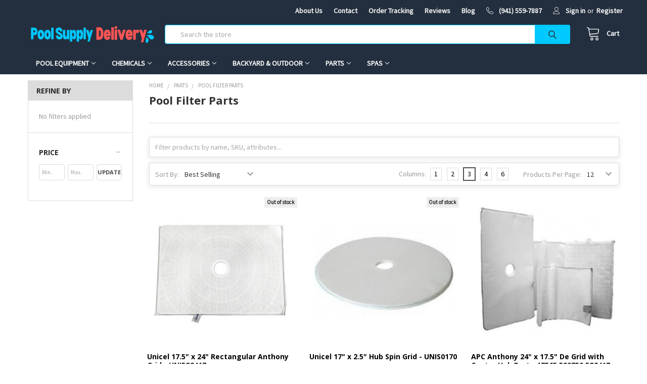

--- FILE ---
content_type: text/html; charset=UTF-8
request_url: https://poolsupplydelivery.com/pool-filter-parts/
body_size: 26354
content:


    <!DOCTYPE html>
<html class="no-js" lang="en">
    <head>
        <title>Parts - Pool Filter Parts - Pool Supply Delivery</title>
        <link rel="dns-prefetch preconnect" href="https://cdn11.bigcommerce.com/s-t7k04p4btl" crossorigin><link rel="dns-prefetch preconnect" href="https://fonts.googleapis.com/" crossorigin><link rel="dns-prefetch preconnect" href="https://fonts.gstatic.com/" crossorigin>
        <meta name="keywords" content="Discount, Swimming Pool Supplies, Pool Supplies, Pool Supply, Pool Heaters, Pumps, Filters, Pool Cleaners, Hayward, Pentair, Sta-Rite, Jandy, Waterway, Zodiac, Baracuda"><link rel='canonical' href='https://poolsupplydelivery.com/pool-filter-parts/' /><meta name='platform' content='bigcommerce.stencil' />
        
                <link rel="next" href="https://poolsupplydelivery.com/pool-filter-parts/?page=2">


        <link href="https://cdn11.bigcommerce.com/s-t7k04p4btl/product_images/F1F7AE81-F4A7-4996-9585-5582A662CAAB.png" rel="shortcut icon">
        <meta name="viewport" content="width=device-width, initial-scale=1, maximum-scale=1">

        <script>
            document.documentElement.className = document.documentElement.className.replace('no-js', 'js');
        </script>

        <script>
    function browserSupportsAllFeatures() {
        return window.Promise
            && window.fetch
            && window.URL
            && window.URLSearchParams
            && window.WeakMap
            // object-fit support
            && ('objectFit' in document.documentElement.style);
    }

    function loadScript(src) {
        var js = document.createElement('script');
        js.src = src;
        js.onerror = function () {
            console.error('Failed to load polyfill script ' + src);
        };
        document.head.appendChild(js);
    }

    if (!browserSupportsAllFeatures()) {
        loadScript('https://cdn11.bigcommerce.com/s-t7k04p4btl/stencil/57fc51e0-fbce-013a-cea5-1acb716019c8/e/483e5280-5543-013e-f421-6acd6b39a245/dist/theme-bundle.polyfills.js');
    }
</script>
        <script>window.consentManagerTranslations = `{"locale":"en","locales":{"consent_manager.data_collection_warning":"en","consent_manager.accept_all_cookies":"en","consent_manager.gdpr_settings":"en","consent_manager.data_collection_preferences":"en","consent_manager.use_data_by_cookies":"en","consent_manager.data_categories_table":"en","consent_manager.allow":"en","consent_manager.accept":"en","consent_manager.deny":"en","consent_manager.dismiss":"en","consent_manager.reject_all":"en","consent_manager.category":"en","consent_manager.purpose":"en","consent_manager.functional_category":"en","consent_manager.functional_purpose":"en","consent_manager.analytics_category":"en","consent_manager.analytics_purpose":"en","consent_manager.targeting_category":"en","consent_manager.advertising_category":"en","consent_manager.advertising_purpose":"en","consent_manager.essential_category":"en","consent_manager.esential_purpose":"en","consent_manager.yes":"en","consent_manager.no":"en","consent_manager.not_available":"en","consent_manager.cancel":"en","consent_manager.save":"en","consent_manager.back_to_preferences":"en","consent_manager.close_without_changes":"en","consent_manager.unsaved_changes":"en","consent_manager.by_using":"en","consent_manager.agree_on_data_collection":"en","consent_manager.change_preferences":"en","consent_manager.cancel_dialog_title":"en","consent_manager.privacy_policy":"en","consent_manager.allow_category_tracking":"en","consent_manager.disallow_category_tracking":"en"},"translations":{"consent_manager.data_collection_warning":"We use cookies (and other similar technologies) to collect data to improve your shopping experience.","consent_manager.accept_all_cookies":"Accept All Cookies","consent_manager.gdpr_settings":"Settings","consent_manager.data_collection_preferences":"Website Data Collection Preferences","consent_manager.use_data_by_cookies":" uses data collected by cookies and JavaScript libraries to improve your shopping experience.","consent_manager.data_categories_table":"The table below outlines how we use this data by category. To opt out of a category of data collection, select 'No' and save your preferences.","consent_manager.allow":"Allow","consent_manager.accept":"Accept","consent_manager.deny":"Deny","consent_manager.dismiss":"Dismiss","consent_manager.reject_all":"Reject all","consent_manager.category":"Category","consent_manager.purpose":"Purpose","consent_manager.functional_category":"Functional","consent_manager.functional_purpose":"Enables enhanced functionality, such as videos and live chat. If you do not allow these, then some or all of these functions may not work properly.","consent_manager.analytics_category":"Analytics","consent_manager.analytics_purpose":"Provide statistical information on site usage, e.g., web analytics so we can improve this website over time.","consent_manager.targeting_category":"Targeting","consent_manager.advertising_category":"Advertising","consent_manager.advertising_purpose":"Used to create profiles or personalize content to enhance your shopping experience.","consent_manager.essential_category":"Essential","consent_manager.esential_purpose":"Essential for the site and any requested services to work, but do not perform any additional or secondary function.","consent_manager.yes":"Yes","consent_manager.no":"No","consent_manager.not_available":"N/A","consent_manager.cancel":"Cancel","consent_manager.save":"Save","consent_manager.back_to_preferences":"Back to Preferences","consent_manager.close_without_changes":"You have unsaved changes to your data collection preferences. Are you sure you want to close without saving?","consent_manager.unsaved_changes":"You have unsaved changes","consent_manager.by_using":"By using our website, you're agreeing to our","consent_manager.agree_on_data_collection":"By using our website, you're agreeing to the collection of data as described in our ","consent_manager.change_preferences":"You can change your preferences at any time","consent_manager.cancel_dialog_title":"Are you sure you want to cancel?","consent_manager.privacy_policy":"Privacy Policy","consent_manager.allow_category_tracking":"Allow [CATEGORY_NAME] tracking","consent_manager.disallow_category_tracking":"Disallow [CATEGORY_NAME] tracking"}}`;</script>
        
        <script>
            window.lazySizesConfig = window.lazySizesConfig || {};
            window.lazySizesConfig.loadMode = 1;
        </script>
        <script async src="https://cdn11.bigcommerce.com/s-t7k04p4btl/stencil/57fc51e0-fbce-013a-cea5-1acb716019c8/e/483e5280-5543-013e-f421-6acd6b39a245/dist/theme-bundle.head_async.js"></script>

            <script src="https://ajax.googleapis.com/ajax/libs/webfont/1.6.26/webfont.js"></script>

            <script>
                WebFont.load({
                    custom: {
                        families: ['Karla', 'Roboto', 'Source Sans Pro', 'Poppins', 'Barlow', 'Rubik', 'Libre Baskerville', 'Quicksand', 'Montserrat', 'Open Sans', 'Volkhov', 'Caveat']
                    },
                    classes: false
                });
            </script>
            
            <link href="https://fonts.googleapis.com/css?family=Karla:700,400%7CSource+Sans+Pro:400%7COpen+Sans:700&display=swap" rel="stylesheet">
            <link data-stencil-stylesheet href="https://cdn11.bigcommerce.com/s-t7k04p4btl/stencil/57fc51e0-fbce-013a-cea5-1acb716019c8/e/483e5280-5543-013e-f421-6acd6b39a245/css/theme-8473f1c0-8db5-013e-2848-5ef2c345fd0c.css" rel="stylesheet">
                
        <!-- Start Tracking Code for analytics_facebook -->

<script>
!function(f,b,e,v,n,t,s){if(f.fbq)return;n=f.fbq=function(){n.callMethod?n.callMethod.apply(n,arguments):n.queue.push(arguments)};if(!f._fbq)f._fbq=n;n.push=n;n.loaded=!0;n.version='2.0';n.queue=[];t=b.createElement(e);t.async=!0;t.src=v;s=b.getElementsByTagName(e)[0];s.parentNode.insertBefore(t,s)}(window,document,'script','https://connect.facebook.net/en_US/fbevents.js');

fbq('set', 'autoConfig', 'false', '1985194364869720');
fbq('dataProcessingOptions', ['LDU'], 0, 0);
fbq('init', '1985194364869720', {"external_id":"df9bb2d9-5698-4e53-a245-904d3b598127"});
fbq('set', 'agent', 'bigcommerce', '1985194364869720');

function trackEvents() {
    var pathName = window.location.pathname;

    fbq('track', 'PageView', {}, "");

    // Search events start -- only fire if the shopper lands on the /search.php page
    if (pathName.indexOf('/search.php') === 0 && getUrlParameter('search_query')) {
        fbq('track', 'Search', {
            content_type: 'product_group',
            content_ids: [],
            search_string: getUrlParameter('search_query')
        });
    }
    // Search events end

    // Wishlist events start -- only fire if the shopper attempts to add an item to their wishlist
    if (pathName.indexOf('/wishlist.php') === 0 && getUrlParameter('added_product_id')) {
        fbq('track', 'AddToWishlist', {
            content_type: 'product_group',
            content_ids: []
        });
    }
    // Wishlist events end

    // Lead events start -- only fire if the shopper subscribes to newsletter
    if (pathName.indexOf('/subscribe.php') === 0 && getUrlParameter('result') === 'success') {
        fbq('track', 'Lead', {});
    }
    // Lead events end

    // Registration events start -- only fire if the shopper registers an account
    if (pathName.indexOf('/login.php') === 0 && getUrlParameter('action') === 'account_created') {
        fbq('track', 'CompleteRegistration', {}, "");
    }
    // Registration events end

    

    function getUrlParameter(name) {
        var cleanName = name.replace(/[\[]/, '\[').replace(/[\]]/, '\]');
        var regex = new RegExp('[\?&]' + cleanName + '=([^&#]*)');
        var results = regex.exec(window.location.search);
        return results === null ? '' : decodeURIComponent(results[1].replace(/\+/g, ' '));
    }
}

if (window.addEventListener) {
    window.addEventListener("load", trackEvents, false)
}
</script>
<noscript><img height="1" width="1" style="display:none" alt="null" src="https://www.facebook.com/tr?id=1985194364869720&ev=PageView&noscript=1&a=plbigcommerce1.2&eid="/></noscript>

<!-- End Tracking Code for analytics_facebook -->

<!-- Start Tracking Code for analytics_googleanalytics4 -->

<script data-cfasync="false" src="https://cdn11.bigcommerce.com/shared/js/google_analytics4_bodl_subscribers-358423becf5d870b8b603a81de597c10f6bc7699.js" integrity="sha256-gtOfJ3Avc1pEE/hx6SKj/96cca7JvfqllWA9FTQJyfI=" crossorigin="anonymous"></script>
<script data-cfasync="false">
  (function () {
    window.dataLayer = window.dataLayer || [];

    function gtag(){
        dataLayer.push(arguments);
    }

    function initGA4(event) {
         function setupGtag() {
            function configureGtag() {
                gtag('js', new Date());
                gtag('set', 'developer_id.dMjk3Nj', true);
                gtag('config', 'G-0FTJ1V78RP');
            }

            var script = document.createElement('script');

            script.src = 'https://www.googletagmanager.com/gtag/js?id=G-0FTJ1V78RP';
            script.async = true;
            script.onload = configureGtag;

            document.head.appendChild(script);
        }

        setupGtag();

        if (typeof subscribeOnBodlEvents === 'function') {
            subscribeOnBodlEvents('G-0FTJ1V78RP', false);
        }

        window.removeEventListener(event.type, initGA4);
    }

    

    var eventName = document.readyState === 'complete' ? 'consentScriptsLoaded' : 'DOMContentLoaded';
    window.addEventListener(eventName, initGA4, false);
  })()
</script>

<!-- End Tracking Code for analytics_googleanalytics4 -->


<script type="text/javascript" src="https://checkout-sdk.bigcommerce.com/v1/loader.js" defer ></script>
<script type="text/javascript">
fbq('track', 'ViewCategory', {"content_ids":[],"content_type":"product_group","content_category":"Pool Filter Parts"});
</script>
<script type="text/javascript">
var BCData = {};
</script>
<script>
!function(f,b,e,v,n,t,s)
{if(f.fbq)return;n=f.fbq=function(){n.callMethod?
n.callMethod.apply(n,arguments):n.queue.push(arguments)};
if(!f._fbq)f._fbq=n;n.push=n;n.loaded=!0;n.version='2.0';
n.queue=[];t=b.createElement(e);t.async=!0;
t.src=v;s=b.getElementsByTagName(e)[0];
s.parentNode.insertBefore(t,s)}(window, document,'script',
'https://connect.facebook.net/en_US/fbevents.js');
fbq('init', '786521678774387');
fbq('track', 'PageView');
</script><script>
    window.__lc = window.__lc || {};
    window.__lc.license = 19272216;
    window.__lc.integration_name = "manual_channels";
    window.__lc.product_name = "livechat";
    ;(function(n,t,c){function i(n){return e._h?e._h.apply(null,n):e._q.push(n)}var e={_q:[],_h:null,_v:"2.0",on:function(){i(["on",c.call(arguments)])},once:function(){i(["once",c.call(arguments)])},off:function(){i(["off",c.call(arguments)])},get:function(){if(!e._h)throw new Error("[LiveChatWidget] You can't use getters before load.");return i(["get",c.call(arguments)])},call:function(){i(["call",c.call(arguments)])},init:function(){var n=t.createElement("script");n.async=!0,n.type="text/javascript",n.src="https://cdn.livechatinc.com/tracking.js",t.head.appendChild(n)}};!n.__lc.asyncInit&&e.init(),n.LiveChatWidget=n.LiveChatWidget||e}(window,document,[].slice))
</script>
 <script data-cfasync="false" src="https://microapps.bigcommerce.com/bodl-events/1.9.4/index.js" integrity="sha256-Y0tDj1qsyiKBRibKllwV0ZJ1aFlGYaHHGl/oUFoXJ7Y=" nonce="" crossorigin="anonymous"></script>
 <script data-cfasync="false" nonce="">

 (function() {
    function decodeBase64(base64) {
       const text = atob(base64);
       const length = text.length;
       const bytes = new Uint8Array(length);
       for (let i = 0; i < length; i++) {
          bytes[i] = text.charCodeAt(i);
       }
       const decoder = new TextDecoder();
       return decoder.decode(bytes);
    }
    window.bodl = JSON.parse(decodeBase64("[base64]"));
 })()

 </script>

<script nonce="">
(function () {
    var xmlHttp = new XMLHttpRequest();

    xmlHttp.open('POST', 'https://bes.gcp.data.bigcommerce.com/nobot');
    xmlHttp.setRequestHeader('Content-Type', 'application/json');
    xmlHttp.send('{"store_id":"1001464650","timezone_offset":"-5.0","timestamp":"2026-01-30T15:53:45.51401600Z","visit_id":"5e487b8a-43e6-4cc2-8e1f-bdc712ad8812","channel_id":1369526}');
})();
</script>


        <link rel="preload" href="https://cdn11.bigcommerce.com/s-t7k04p4btl/stencil/57fc51e0-fbce-013a-cea5-1acb716019c8/e/483e5280-5543-013e-f421-6acd6b39a245/dist/theme-bundle.main.js" as="script">
        <link rel="preload" href="https://cdn11.bigcommerce.com/s-t7k04p4btl/stencil/57fc51e0-fbce-013a-cea5-1acb716019c8/e/483e5280-5543-013e-f421-6acd6b39a245/dist/theme-bundle.chunk.vendors.js" as="script">


        <!-- snippet location htmlhead -->
    </head>
    <body class="csscolumns papaSupermarket-layout--default 
        papaSupermarket-style--compact
        papaSupermarket-pageType--category 
        papaSupermarket-page--pages-category 
        emthemesModez-productUniform
        
        papaSupermarket--hideContentNav
        
        papaSupermarket--showSubcategoriesMenu
        
        has-faceted
        
        
        
        " id="topOfPage">

        <!-- Facebook SDK -->
        <div id="fb-root"></div>
        <script async defer crossorigin="anonymous" src="https://connect.facebook.net/en_US/sdk.js#xfbml=1&version=v7.0&appId=378187145615477&autoLogAppEvents=1" nonce="VinhY3Lb"></script>

        <!-- snippet location header -->
        <svg data-src="https://cdn11.bigcommerce.com/s-t7k04p4btl/stencil/57fc51e0-fbce-013a-cea5-1acb716019c8/e/483e5280-5543-013e-f421-6acd6b39a245/img/icon-sprite.svg" class="icons-svg-sprite"></svg>

        <header class="header" role="banner" >
    <a href="#" class="mobileMenu-toggle" data-mobile-menu-toggle="menu">
        <span class="mobileMenu-toggleIcon">Toggle menu</span>
    </a>

    <div class="emthemesModez-header-topSection">
        <div class="container">
            <nav class="navUser navUser--storeInfo">
    <ul class="navUser-section">
    </ul>
</nav>

<nav class="navUser">

        <div data-emthemesmodez-remote-banner="emthemesModezBannersBlockTopHeaderBanner02"></div>

    
    <ul class="navUser-section">
        

        <li class="navUser-item">
            <a class="navUser-action" href="tel:(941) 559-7887">
                <span class="navUser-item-icon emthemesModez-icon-linear-phone-handset"></span>
                <span>(941) 559-7887</span>
            </a>
        </li>

        <li class="navUser-item navUser-item--account">
                <a class="navUser-action" href="/login.php">
                    <span class="navUser-item-icon navUser-item-loginIcon emthemesModez-icon-linear-user"></span>
                    <span class="navUser-item-loginLabel">Sign in</span>
                </a>
                    <span class="navUser-or">or</span> <a class="navUser-action" href="/login.php?action=create_account">Register</a>
        </li>
    </ul>
</nav>        </div>
    </div>

    <div class="emthemesModez-header-userSection emthemesModez-header-userSection--logo-left" data-stickymenu>
        <div class="container">
            <nav class="navUser">
    
    <ul class="navUser-section navUser-section--alt">


        

        <li class="navUser-item navUser-item--compare">
            <a class="navUser-action navUser-action--compare" href="/compare" data-compare-nav>Compare <span class="countPill countPill--positive countPill--alt"></span></a>
        </li>
        

        <li class="navUser-item navUser-item--recentlyViewed">
            <a class="navUser-action navUser-action--recentlyViewed" href="#recently-viewed" data-dropdown="recently-viewed-dropdown" data-options="align:right" title="Recently Viewed" style="display:none">
                <span class="navUser-item-icon navUser-item-recentlyViewedIcon"><svg class="icon"><use xlink:href="#icon-recent-list" /></svg></span>
                <span class="navUser-item-recentlyViewedLabel"><span class='firstword'>Recently </span>Viewed</span>
            </a>
            <div class="dropdown-menu" id="recently-viewed-dropdown" data-dropdown-content aria-hidden="true"></div>
        </li>

        <li class="navUser-item navUser-item--cart">

            <a
                class="navUser-action navUser-action--cart"
                data-cart-preview
                data-dropdown="cart-preview-dropdown"
                data-options="align:right"
                href="/cart.php"
                title="Cart">
                <span class="navUser-item-icon navUser-item-cartIcon"><svg class="icon"><use xlink:href="#icon-cart" /></svg></span>
                <span class="navUser-item-cartLabel">Cart</span> <span class="countPill cart-quantity"></span>
            </a>

            <div class="dropdown-menu" id="cart-preview-dropdown" data-dropdown-content aria-hidden="true"></div>
        </li>
    </ul>
</nav>

                <div class="header-logo header-logo--left">
                    <a href="https://poolsupplydelivery.com/" data-instantload='{"page":"home"}'>
            <div class="header-logo-image-container">
                <img class="header-logo-image" src="https://cdn11.bigcommerce.com/s-t7k04p4btl/images/stencil/250x50/a2edd1e3-b0b3-499b-86e5-39add0997014_1768237924__38607.original.png" srcset="https://cdn11.bigcommerce.com/s-t7k04p4btl/images/stencil/250x50/a2edd1e3-b0b3-499b-86e5-39add0997014_1768237924__38607.original.png 1x, https://cdn11.bigcommerce.com/s-t7k04p4btl/images/stencil/500w/a2edd1e3-b0b3-499b-86e5-39add0997014_1768237924__38607.original.png 2x" alt="Pool Supply Delivery" title="Pool Supply Delivery">
            </div>
</a>
                </div>

            <div class="emthemesModez-quickSearch" data-prevent-quick-search-close>
    <!-- snippet location forms_search -->
    <form class="form" action="/search.php">
        <fieldset class="form-fieldset">
            <div class="form-field">
                <label class="is-srOnly" for="search_query">Search</label>
                <div class="form-prefixPostfix wrap">
                    <input class="form-input" data-search-quick name="search_query" id="search_query" data-error-message="Search field cannot be empty." placeholder="Search the store" autocomplete="off">
                    <input type="submit" class="button button--primary form-prefixPostfix-button--postfix" value="Search" />
                </div>
            </div>
        </fieldset>
    </form>
</div>        </div>
    </div>

    <div class="navPages-container navPages-container--bg" id="menu" data-menu>
        <div class="container">
            <nav class="navPages">

        <ul class="navPages-list navPages-list--categories">
                    <li class="navPages-item navPages-item--standard">
                        <a class="navPages-action has-subMenu " href="https://poolsupplydelivery.com/pool-equipment/"
    data-instantload
    
    data-collapsible="navPages-1181"
    data-collapsible-disabled-breakpoint="medium"
    data-collapsible-disabled-state="open"
    data-collapsible-enabled-state="closed">
    Pool Equipment <i class="icon navPages-action-moreIcon" aria-hidden="true"><svg><use xlink:href="#icon-chevron-down" /></svg></i>
</a>
<div class="navPage-subMenu
            navPage-subMenu--standard
            " id="navPages-1181" aria-hidden="true" tabindex="-1">
    <ul class="navPage-subMenu-list">
        <li class="navPage-subMenu-item">
            <a class="navPage-subMenu-action navPages-action" href="https://poolsupplydelivery.com/pool-equipment/" data-instantload>All Pool Equipment</a>
        </li>
            <li class="navPage-subMenu-item">
                    <a class="navPage-subMenu-action navPages-action" href="https://poolsupplydelivery.com/automatic-pool-cleaners/" data-instantload >Automatic Pool Cleaners</a>
            </li>
            <li class="navPage-subMenu-item">
                    <a class="navPage-subMenu-action navPages-action" href="https://poolsupplydelivery.com/automatic-pool-controls/" data-instantload >Automatic Pool Controls</a>
            </li>
            <li class="navPage-subMenu-item">
                    <a class="navPage-subMenu-action navPages-action" href="https://poolsupplydelivery.com/pool-automation/" data-instantload >Automation</a>
            </li>
            <li class="navPage-subMenu-item">
                    <a class="navPage-subMenu-action navPages-action" href="https://poolsupplydelivery.com/pool-chlorinators/" data-instantload >Pool Chlorinators</a>
            </li>
            <li class="navPage-subMenu-item">
                    <a class="navPage-subMenu-action navPages-action" href="https://poolsupplydelivery.com/pool-equipment-accessories/" data-instantload >Pool Equipment Accessories</a>
            </li>
            <li class="navPage-subMenu-item">
                    <a class="navPage-subMenu-action navPages-action" href="https://poolsupplydelivery.com/pool-equipment-timers/" data-instantload >Pool Equipment Timers</a>
            </li>
            <li class="navPage-subMenu-item">
                    <a class="navPage-subMenu-action navPages-action" href="https://poolsupplydelivery.com/pool-filters/" data-instantload >Pool Filters</a>
            </li>
            <li class="navPage-subMenu-item">
                    <a class="navPage-subMenu-action navPages-action" href="https://poolsupplydelivery.com/pool-heaters/" data-instantload >Pool Heaters</a>
            </li>
            <li class="navPage-subMenu-item">
                    <a class="navPage-subMenu-action navPages-action" href="https://poolsupplydelivery.com/pool-lights/" data-instantload >Pool Lights</a>
            </li>
            <li class="navPage-subMenu-item">
                    <a class="navPage-subMenu-action navPages-action" href="https://poolsupplydelivery.com/pool-pumps/" data-instantload >Pool Pumps</a>
            </li>
            <li class="navPage-subMenu-item">
                    <a class="navPage-subMenu-action navPages-action" href="https://poolsupplydelivery.com/replacement-pool-pump-motors/" data-instantload >Replacement Pool Pump Motors</a>
            </li>
    </ul>
</div>
                    </li>
                    <li class="navPages-item navPages-item--standard">
                        <a class="navPages-action has-subMenu " href="https://poolsupplydelivery.com/pool-chemicals/"
    data-instantload
    
    data-collapsible="navPages-1182"
    data-collapsible-disabled-breakpoint="medium"
    data-collapsible-disabled-state="open"
    data-collapsible-enabled-state="closed">
    Chemicals <i class="icon navPages-action-moreIcon" aria-hidden="true"><svg><use xlink:href="#icon-chevron-down" /></svg></i>
</a>
<div class="navPage-subMenu
            navPage-subMenu--standard
            " id="navPages-1182" aria-hidden="true" tabindex="-1">
    <ul class="navPage-subMenu-list">
        <li class="navPage-subMenu-item">
            <a class="navPage-subMenu-action navPages-action" href="https://poolsupplydelivery.com/pool-chemicals/" data-instantload>All Chemicals</a>
        </li>
            <li class="navPage-subMenu-item">
                    <a class="navPage-subMenu-action navPages-action" href="https://poolsupplydelivery.com/algaecides/" data-instantload >Algaecides</a>
            </li>
            <li class="navPage-subMenu-item">
                    <a class="navPage-subMenu-action navPages-action" href="https://poolsupplydelivery.com/chemical-kits/" data-instantload >Chemical Kits</a>
            </li>
            <li class="navPage-subMenu-item">
                    <a class="navPage-subMenu-action navPages-action" href="https://poolsupplydelivery.com/natural-water-purifiers/" data-instantload >Natural Water Purifiers</a>
            </li>
            <li class="navPage-subMenu-item">
                    <a class="navPage-subMenu-action navPages-action" href="https://poolsupplydelivery.com/pool-balancing-chemicals/" data-instantload >Pool Balancing Chemicals</a>
            </li>
            <li class="navPage-subMenu-item">
                    <a class="navPage-subMenu-action navPages-action" href="https://poolsupplydelivery.com/pool-water-test-kits/" data-instantload >Pool Water Test Kits</a>
            </li>
            <li class="navPage-subMenu-item">
                    <a class="navPage-subMenu-action navPages-action" href="https://poolsupplydelivery.com/shock/" data-instantload >Shock</a>
            </li>
            <li class="navPage-subMenu-item">
                    <a class="navPage-subMenu-action navPages-action" href="https://poolsupplydelivery.com/specialty-chemicals/" data-instantload >Specialty Chemicals</a>
            </li>
    </ul>
</div>
                    </li>
                    <li class="navPages-item navPages-item--standard">
                        <a class="navPages-action has-subMenu " href="https://poolsupplydelivery.com/pool-accessories/"
    data-instantload
    
    data-collapsible="navPages-1183"
    data-collapsible-disabled-breakpoint="medium"
    data-collapsible-disabled-state="open"
    data-collapsible-enabled-state="closed">
    Accessories <i class="icon navPages-action-moreIcon" aria-hidden="true"><svg><use xlink:href="#icon-chevron-down" /></svg></i>
</a>
<div class="navPage-subMenu
            navPage-subMenu--standard
            " id="navPages-1183" aria-hidden="true" tabindex="-1">
    <ul class="navPage-subMenu-list">
        <li class="navPage-subMenu-item">
            <a class="navPage-subMenu-action navPages-action" href="https://poolsupplydelivery.com/pool-accessories/" data-instantload>All Accessories</a>
        </li>
            <li class="navPage-subMenu-item">
                    <a class="navPage-subMenu-action navPages-action" href="https://poolsupplydelivery.com/cleaning/" data-instantload >Cleaning</a>
            </li>
            <li class="navPage-subMenu-item">
                    <a class="navPage-subMenu-action navPages-action" href="https://poolsupplydelivery.com/diving-boards/" data-instantload >Diving Boards</a>
            </li>
            <li class="navPage-subMenu-item">
                    <a class="navPage-subMenu-action navPages-action" href="https://poolsupplydelivery.com/games/" data-instantload >Games</a>
            </li>
            <li class="navPage-subMenu-item">
                    <a class="navPage-subMenu-action navPages-action" href="https://poolsupplydelivery.com/general-pool-accessories/" data-instantload >General Pool Accessories</a>
            </li>
            <li class="navPage-subMenu-item">
                    <a class="navPage-subMenu-action navPages-action" href="https://poolsupplydelivery.com/handrails/" data-instantload >Handrails</a>
            </li>
            <li class="navPage-subMenu-item">
                    <a class="navPage-subMenu-action navPages-action" href="https://poolsupplydelivery.com/pool-floats/" data-instantload >Pool Floats</a>
            </li>
            <li class="navPage-subMenu-item">
                    <a class="navPage-subMenu-action navPages-action" href="https://poolsupplydelivery.com/pool-fountains/" data-instantload >Pool Fountains</a>
            </li>
            <li class="navPage-subMenu-item">
                    <a class="navPage-subMenu-action navPages-action" href="https://poolsupplydelivery.com/pool-games/" data-instantload >Pool Games</a>
            </li>
            <li class="navPage-subMenu-item">
                    <a class="navPage-subMenu-action navPages-action" href="https://poolsupplydelivery.com/pool-ladders/" data-instantload >Pool Ladders</a>
            </li>
            <li class="navPage-subMenu-item">
                    <a class="navPage-subMenu-action navPages-action" href="https://poolsupplydelivery.com/pool-liner-accessories/" data-instantload >Pool Liner Accessories</a>
            </li>
            <li class="navPage-subMenu-item">
                    <a class="navPage-subMenu-action navPages-action" href="https://poolsupplydelivery.com/pool-liner-floor-padding/" data-instantload >Pool Liner Floor Padding</a>
            </li>
            <li class="navPage-subMenu-item">
                    <a class="navPage-subMenu-action navPages-action" href="https://poolsupplydelivery.com/pool-paint/" data-instantload >Pool Paint</a>
            </li>
            <li class="navPage-subMenu-item">
                    <a class="navPage-subMenu-action navPages-action" href="https://poolsupplydelivery.com/pool-safety/" data-instantload >Pool Safety</a>
            </li>
            <li class="navPage-subMenu-item">
                    <a class="navPage-subMenu-action navPages-action" href="https://poolsupplydelivery.com/pool-safety-cover-accessories/" data-instantload >Pool Safety Cover Accessories</a>
            </li>
            <li class="navPage-subMenu-item">
                    <a class="navPage-subMenu-action navPages-action" href="https://poolsupplydelivery.com/pool-winter-covers/" data-instantload >Pool Winter Covers</a>
            </li>
            <li class="navPage-subMenu-item">
                    <a class="navPage-subMenu-action navPages-action" href="https://poolsupplydelivery.com/safety-covers/" data-instantload >Safety Covers</a>
            </li>
            <li class="navPage-subMenu-item">
                    <a class="navPage-subMenu-action navPages-action" href="https://poolsupplydelivery.com/slides/" data-instantload >Slides</a>
            </li>
            <li class="navPage-subMenu-item">
                    <a class="navPage-subMenu-action navPages-action" href="https://poolsupplydelivery.com/solar-cover-reels/" data-instantload >Solar Cover Reels</a>
            </li>
            <li class="navPage-subMenu-item">
                    <a class="navPage-subMenu-action navPages-action" href="https://poolsupplydelivery.com/solar-pool-covers/" data-instantload >Solar Pool Covers</a>
            </li>
            <li class="navPage-subMenu-item">
                    <a class="navPage-subMenu-action navPages-action" href="https://poolsupplydelivery.com/swimming-accessories/" data-instantload >Swimming Accessories</a>
            </li>
            <li class="navPage-subMenu-item">
                    <a class="navPage-subMenu-action navPages-action" href="https://poolsupplydelivery.com/vinyl-liners/" data-instantload >Vinyl Liners</a>
            </li>
            <li class="navPage-subMenu-item">
                    <a class="navPage-subMenu-action navPages-action" href="https://poolsupplydelivery.com/winter-cover-accessories/" data-instantload >Winter Cover Accessories</a>
            </li>
    </ul>
</div>
                    </li>
                    <li class="navPages-item navPages-item--standard">
                        <a class="navPages-action has-subMenu " href="https://poolsupplydelivery.com/backyard-outdoor/"
    data-instantload
    
    data-collapsible="navPages-1184"
    data-collapsible-disabled-breakpoint="medium"
    data-collapsible-disabled-state="open"
    data-collapsible-enabled-state="closed">
    Backyard &amp; Outdoor <i class="icon navPages-action-moreIcon" aria-hidden="true"><svg><use xlink:href="#icon-chevron-down" /></svg></i>
</a>
<div class="navPage-subMenu
            navPage-subMenu--standard
            " id="navPages-1184" aria-hidden="true" tabindex="-1">
    <ul class="navPage-subMenu-list">
        <li class="navPage-subMenu-item">
            <a class="navPage-subMenu-action navPages-action" href="https://poolsupplydelivery.com/backyard-outdoor/" data-instantload>All Backyard &amp; Outdoor</a>
        </li>
            <li class="navPage-subMenu-item">
                    <a class="navPage-subMenu-action navPages-action" href="https://poolsupplydelivery.com/above-ground-pools/" data-instantload >Above-Ground Pools</a>
            </li>
            <li class="navPage-subMenu-item">
                    <a class="navPage-subMenu-action navPages-action" href="https://poolsupplydelivery.com/backyard-accessories/" data-instantload >Backyard Accessories</a>
            </li>
            <li class="navPage-subMenu-item">
                    <a class="navPage-subMenu-action navPages-action" href="https://poolsupplydelivery.com/home-water-systems/" data-instantload >Home Water Systems</a>
            </li>
            <li class="navPage-subMenu-item">
                    <a class="navPage-subMenu-action navPages-action" href="https://poolsupplydelivery.com/no-category/" data-instantload >No Category</a>
            </li>
    </ul>
</div>
                    </li>
                    <li class="navPages-item navPages-item--standard">
                        <a class="navPages-action has-subMenu " href="https://poolsupplydelivery.com/pool-parts/"
    data-instantload
    
    data-collapsible="navPages-1185"
    data-collapsible-disabled-breakpoint="medium"
    data-collapsible-disabled-state="open"
    data-collapsible-enabled-state="closed">
    Parts <i class="icon navPages-action-moreIcon" aria-hidden="true"><svg><use xlink:href="#icon-chevron-down" /></svg></i>
</a>
<div class="navPage-subMenu
            navPage-subMenu--standard
            " id="navPages-1185" aria-hidden="true" tabindex="-1">
    <ul class="navPage-subMenu-list">
        <li class="navPage-subMenu-item">
            <a class="navPage-subMenu-action navPages-action" href="https://poolsupplydelivery.com/pool-parts/" data-instantload>All Parts</a>
        </li>
            <li class="navPage-subMenu-item">
                    <a class="navPage-subMenu-action navPages-action" href="https://poolsupplydelivery.com/automatic-control-system-parts/" data-instantload >Automatic Control System Parts</a>
            </li>
            <li class="navPage-subMenu-item">
                    <a class="navPage-subMenu-action navPages-action" href="https://poolsupplydelivery.com/automatic-pool-cleaner-parts/" data-instantload >Automatic Pool Cleaner Parts</a>
            </li>
            <li class="navPage-subMenu-item">
                    <a class="navPage-subMenu-action navPages-action" href="https://poolsupplydelivery.com/chlorinator-parts/" data-instantload >Chlorinator Parts</a>
            </li>
            <li class="navPage-subMenu-item">
                    <a class="navPage-subMenu-action navPages-action" href="https://poolsupplydelivery.com/in-floor-cleaner-parts/" data-instantload >In-Floor Cleaner Parts</a>
            </li>
            <li class="navPage-subMenu-item">
                    <a class="navPage-subMenu-action navPages-action" href="https://poolsupplydelivery.com/ladder-parts/" data-instantload >Ladder Parts</a>
            </li>
            <li class="navPage-subMenu-item">
                    <a class="navPage-subMenu-action navPages-action" href="https://poolsupplydelivery.com/lighting-parts/" data-instantload >Lighting Parts</a>
            </li>
            <li class="navPage-subMenu-item">
                    <a class="navPage-subMenu-action navPages-action" href="https://poolsupplydelivery.com/pool-cover-parts/" data-instantload >Pool Cover Parts</a>
            </li>
            <li class="navPage-subMenu-item">
                    <a class="navPage-subMenu-action navPages-action" href="https://poolsupplydelivery.com/pool-filter-parts/" data-instantload >Pool Filter Parts</a>
            </li>
            <li class="navPage-subMenu-item">
                    <a class="navPage-subMenu-action navPages-action" href="https://poolsupplydelivery.com/pool-heater-parts/" data-instantload >Pool Heater Parts</a>
            </li>
            <li class="navPage-subMenu-item">
                    <a class="navPage-subMenu-action navPages-action" href="https://poolsupplydelivery.com/pool-pump-parts/" data-instantload >Pool Pump Parts</a>
            </li>
            <li class="navPage-subMenu-item">
                    <a class="navPage-subMenu-action navPages-action" href="https://poolsupplydelivery.com/skimmer-parts/" data-instantload >Skimmer Parts</a>
            </li>
            <li class="navPage-subMenu-item">
                    <a class="navPage-subMenu-action navPages-action" href="https://poolsupplydelivery.com/valve-parts/" data-instantload >Valve Parts</a>
            </li>
    </ul>
</div>
                    </li>
                    <li class="navPages-item navPages-item--standard">
                        <a class="navPages-action has-subMenu " href="https://poolsupplydelivery.com/spas-and-hot-tubs/"
    data-instantload
    
    data-collapsible="navPages-1186"
    data-collapsible-disabled-breakpoint="medium"
    data-collapsible-disabled-state="open"
    data-collapsible-enabled-state="closed">
    Spas <i class="icon navPages-action-moreIcon" aria-hidden="true"><svg><use xlink:href="#icon-chevron-down" /></svg></i>
</a>
<div class="navPage-subMenu
            navPage-subMenu--standard
            " id="navPages-1186" aria-hidden="true" tabindex="-1">
    <ul class="navPage-subMenu-list">
        <li class="navPage-subMenu-item">
            <a class="navPage-subMenu-action navPages-action" href="https://poolsupplydelivery.com/spas-and-hot-tubs/" data-instantload>All Spas</a>
        </li>
            <li class="navPage-subMenu-item">
                    <a class="navPage-subMenu-action navPages-action" href="https://poolsupplydelivery.com/hot-tub-fragrances/" data-instantload >Hot Tub Fragrances</a>
            </li>
            <li class="navPage-subMenu-item">
                    <a class="navPage-subMenu-action navPages-action" href="https://poolsupplydelivery.com/hot-tub-water-test-kits/" data-instantload >Hot Tub Water Test Kits</a>
            </li>
            <li class="navPage-subMenu-item">
                    <a class="navPage-subMenu-action navPages-action" href="https://poolsupplydelivery.com/spa-accessories/" data-instantload >Spa Accessories</a>
            </li>
            <li class="navPage-subMenu-item">
                    <a class="navPage-subMenu-action navPages-action" href="https://poolsupplydelivery.com/spa-blowers/" data-instantload >Spa Blowers</a>
            </li>
            <li class="navPage-subMenu-item">
                    <a class="navPage-subMenu-action navPages-action" href="https://poolsupplydelivery.com/spa-chemicals/" data-instantload >Spa Chemicals</a>
            </li>
            <li class="navPage-subMenu-item">
                    <a class="navPage-subMenu-action navPages-action" href="https://poolsupplydelivery.com/spa-cover-lifts/" data-instantload >Spa Cover Lifts</a>
            </li>
            <li class="navPage-subMenu-item">
                    <a class="navPage-subMenu-action navPages-action" href="https://poolsupplydelivery.com/spa-covers/" data-instantload >Spa Covers</a>
            </li>
            <li class="navPage-subMenu-item">
                    <a class="navPage-subMenu-action navPages-action" href="https://poolsupplydelivery.com/spa-hand-rails/" data-instantload >Spa Hand Rails</a>
            </li>
            <li class="navPage-subMenu-item">
                    <a class="navPage-subMenu-action navPages-action" href="https://poolsupplydelivery.com/spa-heaters/" data-instantload >Spa Heaters</a>
            </li>
            <li class="navPage-subMenu-item">
                    <a class="navPage-subMenu-action navPages-action" href="https://poolsupplydelivery.com/spa-lighting/" data-instantload >Spa Lighting</a>
            </li>
            <li class="navPage-subMenu-item">
                    <a class="navPage-subMenu-action navPages-action" href="https://poolsupplydelivery.com/spa-parts/" data-instantload >Spa Parts</a>
            </li>
            <li class="navPage-subMenu-item">
                    <a class="navPage-subMenu-action navPages-action" href="https://poolsupplydelivery.com/spa-pumps/" data-instantload >Spa Pumps</a>
            </li>
            <li class="navPage-subMenu-item">
                    <a class="navPage-subMenu-action navPages-action" href="https://poolsupplydelivery.com/spa-steps/" data-instantload >Spa Steps</a>
            </li>
    </ul>
</div>
                    </li>
        </ul>
    
    
    <ul class="navPages-list navPages-list--user">
            <li class="navPages-item">
                <a class="navPages-action" href="/login.php">Sign in</a>
                    <a class="navPages-action" href="/login.php?action=create_account">Register</a>
            </li>
    </ul>

</nav>
        </div>
    </div>

</header>

<div class="emthemesModez-quickSearch emthemesModez-quickSearch--mobileOnly" data-prevent-quick-search-close>
    <!-- snippet location forms_search -->
    <form class="form" action="/search.php">
        <fieldset class="form-fieldset">
            <div class="form-field">
                <label class="is-srOnly" for="search_query_mobile">Search</label>
                <div class="form-prefixPostfix wrap">
                    <input class="form-input" data-search-quick name="search_query" id="search_query_mobile" data-error-message="Search field cannot be empty." placeholder="Search the store" autocomplete="off">
                    <input type="submit" class="button button--primary form-prefixPostfix-button--postfix" value="Search" />
                </div>
            </div>
        </fieldset>
    </form>
</div>
<div class="dropdown dropdown--quickSearch" id="quickSearch" aria-hidden="true" tabindex="-1" data-prevent-quick-search-close>
    <div class="container">
        <section class="quickSearchResults" data-bind="html: results"></section>
    </div>
</div>
<div class="emthemesModez-overlay"></div>

<div data-content-region="header_bottom--global"></div>
<div data-content-region="header_bottom"></div>

    <div data-emthemesmodez-remote-banner="emthemesModezBannersBlockAfterHeader"></div>
        <div class="body" data-currency-code="USD">
     
    <div class="container">
        
<h1 class="page-heading page-heading--mobileOnly">Pool Filter Parts</h1>

<div class="page">
    <aside class="page-sidebar page-sidebar--top" id="faceted-search-container">
        <nav>
        
        <div class="emthemesModez-productsFilter emthemesModez-productsFilter--faceted">
    <a href="#emthemesModez-productsFilter-form" role="button" class="button emthemesModez-productsFilter-toggle" aria-label="Options" data-collapsible><i class="fa fa-cog" aria-hidden="true"></i></a>
    <form class="actionBar" id="emthemesModez-productsFilter-form" method="get" data-sort-by>
        <fieldset class="form-fieldset actionBar-section actionBar-section--sort">
    <div class="form-field">
        <label class="form-label" for="sort">Sort By:</label>
        <select class="form-select" name="sort" id="sort">
            <option value="featured" >Featured Items</option>
            <option value="newest" >Newest Items</option>
            <option value="bestselling" selected>Best Selling</option>
            <option value="alphaasc" >A to Z</option>
            <option value="alphadesc" >Z to A</option>
            <option value="avgcustomerreview" >By Review</option>
            <option value="priceasc" >Price: Ascending</option>
            <option value="pricedesc" >Price: Descending</option>
        </select>
    </div>
</fieldset>

        <fieldset class="form-fieldset actionBar-section actionBar-section--productsPerPage">
    <div class="form-field">
        <label class="form-label" for="limit">Products Per Page:</label>
        <select class="form-select" name="limit" id="limit">
            <option value="8" >8</option>
            <option value="12" selected>12</option>
            <option value="16" >16</option>
            <option value="20" >20</option>
            <option value="40" >40</option>
            <option value="100" >100</option>
        </select>
    </div>
</fieldset>

        <fieldset class="form-fieldset actionBar-section actionBar-section--mode">
    <div class="form-field">
        <label class="form-label" for="mode">Columns:</label>
        <input class="form-radio" type="radio" name="mode" value="1" id="mode_1" >
        <label class="form-option" for="mode_1"><span class="form-option-variant" title="1">1</span></label>
        <input class="form-radio" type="radio" name="mode" value="2" id="mode_2" >
        <label class="form-option" for="mode_2"><span class="form-option-variant" title="2">2</span></label>
        <input class="form-radio" type="radio" name="mode" value="3" id="mode_3"  checked>
        <label class="form-option" for="mode_3"><span class="form-option-variant" title="3">3</span></label>
        <input class="form-radio" type="radio" name="mode" value="4" id="mode_4" >
        <label class="form-option" for="mode_4"><span class="form-option-variant" title="4">4</span></label>
        <input class="form-radio" type="radio" name="mode" value="6" id="mode_6" >
        <label class="form-option" for="mode_6"><span class="form-option-variant" title="6">6</span></label>

        <!--
        <input class="form-radio" type="radio" name="mode" value="grid" id="mode_grid" >
        <label class="form-option" for="mode_grid" aria-label="Grid"><span class="form-option-variant" title="Grid"><i class="fa fa-th-large" aria-hidden="true"></i></span></label>
        <input class="form-radio" type="radio" name="mode" value="list" id="mode_list" >
        <label class="form-option" for="mode_list" aria-label="List"><span class="form-option-variant" title="List"><i class="fa fa-th-list" aria-hidden="true"></i></span></label>
        -->
    </div>
</fieldset>    </form>
</div>        <div id="facetedSearch" class="facetedSearch sidebarBlock">
    <div class="facetedSearch-refineFilters sidebarBlock">
    <h5 class="sidebarBlock-heading">
        Refine by
    </h5>

        No filters applied

</div>

    <a href="#facetedSearch-navList" role="button" class="facetedSearch-toggle toggleLink" data-collapsible>
        <span class="facetedSearch-toggle-text">
                Browse by Brand, Price &amp; more

        </span>

        <span class="facetedSearch-toggle-indicator">
            <span class="toggleLink-text toggleLink-text--on">
                Hide Filters

                <i class="icon" aria-hidden="true">
                    <svg><use xlink:href="#icon-keyboard-arrow-up"/></svg>
                </i>
            </span>

            <span class="toggleLink-text toggleLink-text--off">
                Show Filters

                <i class="icon" aria-hidden="true">
                    <svg><use xlink:href="#icon-keyboard-arrow-down"/></svg>
                </i>
            </span>
        </span>
    </a>

        <div
            id="facetedSearch-navList"
            class="facetedSearch-navList blocker-container">
            <div class="accordion accordion--navList">
                        
                        <div class="accordion-block">
    <div
        class="accordion-navigation toggleLink  is-open "
        role="button"
        data-collapsible="#facetedSearch-content--price">
        <h5 class="accordion-title">
            Price
        </h5>

        <div class="accordion-navigation-actions">
            <svg class="icon accordion-indicator toggleLink-text toggleLink-text--off">
                <use xlink:href="#icon-add" />
            </svg>
            <svg class="icon accordion-indicator toggleLink-text toggleLink-text--on">
                <use xlink:href="#icon-remove" />
            </svg>
        </div>
    </div>

    <div id="facetedSearch-content--price" class="accordion-content  is-open ">
        <form id="facet-range-form" class="form" method="get" data-faceted-search-range novalidate>
            <input type="hidden" name="search_query" value="">
            <fieldset class="form-fieldset">
                <div class="form-minMaxRow">
                    <div class="form-field">
                        <input
                            name="min_price"
                            placeholder="Min."
                            min="0"
                            class="form-input form-input--small"
                            required
                            type="number"
                            value=""
                        />
                    </div>

                    <div class="form-field">
                        <input
                            name="max_price"
                            placeholder="Max."
                            min="0"
                            class="form-input form-input--small"
                            required
                            type="number"
                            value=""
                        />
                    </div>

                    <div class="form-field">
                        <button class="button button--small" type="submit">
                            Update
                        </button>
                    </div>
                </div>

                <div class="form-inlineMessage"></div>
            </fieldset>
        </form>
    </div>
</div>

                        
                        
                        
                        
            </div>

            <div class="blocker" style="display: none;"></div>
        </div>
</div>
</nav>
    </aside>

    <main class="page-content">
        <ul class="breadcrumbs" itemscope itemtype="https://schema.org/BreadcrumbList">
            <li class="breadcrumb " itemprop="itemListElement" itemscope itemtype="https://schema.org/ListItem">
                <a data-instantload href="https://poolsupplydelivery.com/" class="breadcrumb-label" itemprop="item">
                    <span itemprop="name">Home</span>
                    <meta itemprop="position" content="0" />
                </a>
            </li>
            <li class="breadcrumb " itemprop="itemListElement" itemscope itemtype="https://schema.org/ListItem">
                <a data-instantload href="https://poolsupplydelivery.com/pool-parts/" class="breadcrumb-label" itemprop="item">
                    <span itemprop="name">Parts</span>
                    <meta itemprop="position" content="1" />
                </a>
            </li>
            <li class="breadcrumb is-active" itemprop="itemListElement" itemscope itemtype="https://schema.org/ListItem">
                <a data-instantload href="https://poolsupplydelivery.com/pool-filter-parts/" class="breadcrumb-label" itemprop="item">
                    <span itemprop="name">Pool Filter Parts</span>
                    <meta itemprop="position" content="2" />
                </a>
            </li>
</ul>


        <p class="h1 page-heading page-heading--desktopOnly">Pool Filter Parts</p>
        <div data-content-region="category_below_header--global"></div>
        <div data-content-region="category_below_header"></div>
        
        

    <hr>
            <form class="categoryPage-searchInCategory-form  noDesc">
                <fieldset class="form-fieldset">
                    <div class="form-field">
                        <input class="form-input" type="text" name="q" placeholder="Filter products by name, SKU, attributes..." value="" data-search-in-category>
                        <button class="button button--small" type="button" data-clear>Clear All</button>
                    </div>
                </fieldset>
            </form>

        <div id="product-listing-container" class="
            mode-3
                    ">
                <div class="emthemesModez-productsFilter emthemesModez-productsFilter--faceted">
    <a href="#emthemesModez-productsFilter-form" role="button" class="button emthemesModez-productsFilter-toggle" aria-label="Options" data-collapsible><i class="fa fa-cog" aria-hidden="true"></i></a>
    <form class="actionBar" id="emthemesModez-productsFilter-form" method="get" data-sort-by>
        <fieldset class="form-fieldset actionBar-section actionBar-section--sort">
    <div class="form-field">
        <label class="form-label" for="sort">Sort By:</label>
        <select class="form-select" name="sort" id="sort">
            <option value="featured" >Featured Items</option>
            <option value="newest" >Newest Items</option>
            <option value="bestselling" selected>Best Selling</option>
            <option value="alphaasc" >A to Z</option>
            <option value="alphadesc" >Z to A</option>
            <option value="avgcustomerreview" >By Review</option>
            <option value="priceasc" >Price: Ascending</option>
            <option value="pricedesc" >Price: Descending</option>
        </select>
    </div>
</fieldset>

        <fieldset class="form-fieldset actionBar-section actionBar-section--productsPerPage">
    <div class="form-field">
        <label class="form-label" for="limit">Products Per Page:</label>
        <select class="form-select" name="limit" id="limit">
            <option value="8" >8</option>
            <option value="12" selected>12</option>
            <option value="16" >16</option>
            <option value="20" >20</option>
            <option value="40" >40</option>
            <option value="100" >100</option>
        </select>
    </div>
</fieldset>

        <fieldset class="form-fieldset actionBar-section actionBar-section--mode">
    <div class="form-field">
        <label class="form-label" for="mode">Columns:</label>
        <input class="form-radio" type="radio" name="mode" value="1" id="mode_1_main" >
        <label class="form-option" for="mode_1_main"><span class="form-option-variant" title="1">1</span></label>
        <input class="form-radio" type="radio" name="mode" value="2" id="mode_2_main" >
        <label class="form-option" for="mode_2_main"><span class="form-option-variant" title="2">2</span></label>
        <input class="form-radio" type="radio" name="mode" value="3" id="mode_3_main"  checked>
        <label class="form-option" for="mode_3_main"><span class="form-option-variant" title="3">3</span></label>
        <input class="form-radio" type="radio" name="mode" value="4" id="mode_4_main" >
        <label class="form-option" for="mode_4_main"><span class="form-option-variant" title="4">4</span></label>
        <input class="form-radio" type="radio" name="mode" value="6" id="mode_6_main" >
        <label class="form-option" for="mode_6_main"><span class="form-option-variant" title="6">6</span></label>

        <!--
        <input class="form-radio" type="radio" name="mode" value="grid" id="mode_grid_main" >
        <label class="form-option" for="mode_grid_main" aria-label="Grid"><span class="form-option-variant" title="Grid"><i class="fa fa-th-large" aria-hidden="true"></i></span></label>
        <input class="form-radio" type="radio" name="mode" value="list" id="mode_list_main" >
        <label class="form-option" for="mode_list_main" aria-label="List"><span class="form-option-variant" title="List"><i class="fa fa-th-list" aria-hidden="true"></i></span></label>
        -->
    </div>
</fieldset>    </form>
</div><form action="/compare" method='POST'  data-product-compare>
        <ul class="productGrid">
    <li class="product">
            <article class="card " >
    <figure class="card-figure">
                    <div class="sale-flag-side sale-flag-side--outstock">
                        <span class="sale-text">Out of stock</span>
                    </div>
        <a href="https://poolsupplydelivery.com/unicel-17-5-x-24-rectangular-anthony-grid"  data-instantload>
            <div class="card-img-container">
                    <img src="https://cdn11.bigcommerce.com/s-t7k04p4btl/images/stencil/590x590/products/7045/7334/FG2417__35630.1604960978.png?c=1" alt="Unicel 17.5&quot; x 24&quot; Rectangular Anthony Grid - UNIFG2417" title="Unicel 17.5&quot; x 24&quot; Rectangular Anthony Grid - UNIFG2417" data-sizes="auto"
        srcset="https://cdn11.bigcommerce.com/s-t7k04p4btl/images/stencil/80w/products/7045/7334/FG2417__35630.1604960978.png?c=1"
    data-srcset="https://cdn11.bigcommerce.com/s-t7k04p4btl/images/stencil/80w/products/7045/7334/FG2417__35630.1604960978.png?c=1 80w, https://cdn11.bigcommerce.com/s-t7k04p4btl/images/stencil/160w/products/7045/7334/FG2417__35630.1604960978.png?c=1 160w, https://cdn11.bigcommerce.com/s-t7k04p4btl/images/stencil/320w/products/7045/7334/FG2417__35630.1604960978.png?c=1 320w, https://cdn11.bigcommerce.com/s-t7k04p4btl/images/stencil/640w/products/7045/7334/FG2417__35630.1604960978.png?c=1 640w, https://cdn11.bigcommerce.com/s-t7k04p4btl/images/stencil/960w/products/7045/7334/FG2417__35630.1604960978.png?c=1 960w, https://cdn11.bigcommerce.com/s-t7k04p4btl/images/stencil/1280w/products/7045/7334/FG2417__35630.1604960978.png?c=1 1280w, https://cdn11.bigcommerce.com/s-t7k04p4btl/images/stencil/1920w/products/7045/7334/FG2417__35630.1604960978.png?c=1 1920w, https://cdn11.bigcommerce.com/s-t7k04p4btl/images/stencil/2560w/products/7045/7334/FG2417__35630.1604960978.png?c=1 2560w"
    
    class="lazyload card-image"
    
     />            </div>
        </a>
        <figcaption class="card-figcaption">
            <div class="card-figcaption-body">
                <div class="card-buttons">

                </div>

                <div class="card-buttons card-buttons--alt">
                            <a class="button button--small card-figcaption-button quickview"  data-product-id="7045">Quick view</a>
                </div>
            </div>
        </figcaption>
    </figure>
    <div class="card-body">
        <h4 class="card-title">
            <a href="https://poolsupplydelivery.com/unicel-17-5-x-24-rectangular-anthony-grid" data-instantload >Unicel 17.5&quot; x 24&quot; Rectangular Anthony Grid - UNIFG2417</a>
        </h4>

            <p class="card-text card-text--brand" data-test-info-type="brandName">Unicel</p>


        <div class="card-text card-text--price" data-test-info-type="price">
                    
            <div class="price-section price-section--withoutTax rrp-price--withoutTax" style="display: none;">
                <span class="price-was-label">MSRP:</span>
                <span data-product-rrp-price-without-tax class="price price--rrp"> 
                    
                </span>
            </div>
            <div class="price-section price-section--withoutTax" >
                <span class="price-label" >
                    OUR PRICE
                </span>
                <span class="price-now-label" style="display: none;">
                    Now:
                </span>
                <span data-product-price-without-tax class="price price--withoutTax price--main">$20.00</span>
            </div>
            <div class="price-section price-section--withoutTax non-sale-price--withoutTax" style="display: none;">
                <span class="price-was-label">Was:</span>
                <span data-product-non-sale-price-without-tax class="price price--non-sale">
                    
                </span>
            </div>
            </div>

        <div class="card-text card-text--summary" data-test-info-type="summary">
                The Unicel 17.5" x 24" Rectangular Anthony Grid - Unicel is the nation's leading manufacturer of swimming pool filter replacement cartridges. Unicel parts are interchangeable with all major filter brands.
Features:

Measures 17.5" x 24"
Rectangular...
        </div>


    </div>

    <div class="card-aside">
        <div class="card-text card-text--price" data-test-info-type="price">
                    
            <div class="price-section price-section--withoutTax rrp-price--withoutTax" style="display: none;">
                <span class="price-was-label">MSRP:</span>
                <span data-product-rrp-price-without-tax class="price price--rrp"> 
                    
                </span>
            </div>
            <div class="price-section price-section--withoutTax" >
                <span class="price-label" >
                    OUR PRICE
                </span>
                <span class="price-now-label" style="display: none;">
                    Now:
                </span>
                <span data-product-price-without-tax class="price price--withoutTax price--main">$20.00</span>
            </div>
            <div class="price-section price-section--withoutTax non-sale-price--withoutTax" style="display: none;">
                <span class="price-was-label">Was:</span>
                <span data-product-non-sale-price-without-tax class="price price--non-sale">
                    
                </span>
            </div>
            </div>
        <div class="card-buttons">
                        <a href="https://poolsupplydelivery.com/unicel-17-5-x-24-rectangular-anthony-grid" data-event-type="product-click" class="button button--small card-figcaption-button" data-product-id="7045">Out of stock</a>


                    <a class="button button--small card-figcaption-button quickview" data-product-id="7045">Quick view</a>
        </div>
    </div>

</article>
    </li>
    <li class="product">
            <article class="card " >
    <figure class="card-figure">
                    <div class="sale-flag-side sale-flag-side--outstock">
                        <span class="sale-text">Out of stock</span>
                    </div>
        <a href="https://poolsupplydelivery.com/unicel-17-x-2-5-hub-spin-grid"  data-instantload>
            <div class="card-img-container">
                    <img src="https://cdn11.bigcommerce.com/s-t7k04p4btl/images/stencil/590x590/products/7044/7332/S0170__02052.1652713263.png?c=1" alt="Unicel 17&quot; x 2.5&quot; Hub Spin Grid - UNIS0170" title="Unicel 17&quot; x 2.5&quot; Hub Spin Grid - UNIS0170" data-sizes="auto"
        srcset="https://cdn11.bigcommerce.com/s-t7k04p4btl/images/stencil/80w/products/7044/7332/S0170__02052.1652713263.png?c=1"
    data-srcset="https://cdn11.bigcommerce.com/s-t7k04p4btl/images/stencil/80w/products/7044/7332/S0170__02052.1652713263.png?c=1 80w, https://cdn11.bigcommerce.com/s-t7k04p4btl/images/stencil/160w/products/7044/7332/S0170__02052.1652713263.png?c=1 160w, https://cdn11.bigcommerce.com/s-t7k04p4btl/images/stencil/320w/products/7044/7332/S0170__02052.1652713263.png?c=1 320w, https://cdn11.bigcommerce.com/s-t7k04p4btl/images/stencil/640w/products/7044/7332/S0170__02052.1652713263.png?c=1 640w, https://cdn11.bigcommerce.com/s-t7k04p4btl/images/stencil/960w/products/7044/7332/S0170__02052.1652713263.png?c=1 960w, https://cdn11.bigcommerce.com/s-t7k04p4btl/images/stencil/1280w/products/7044/7332/S0170__02052.1652713263.png?c=1 1280w, https://cdn11.bigcommerce.com/s-t7k04p4btl/images/stencil/1920w/products/7044/7332/S0170__02052.1652713263.png?c=1 1920w, https://cdn11.bigcommerce.com/s-t7k04p4btl/images/stencil/2560w/products/7044/7332/S0170__02052.1652713263.png?c=1 2560w"
    
    class="lazyload card-image"
    
     />            </div>
        </a>
        <figcaption class="card-figcaption">
            <div class="card-figcaption-body">
                <div class="card-buttons">

                </div>

                <div class="card-buttons card-buttons--alt">
                            <a class="button button--small card-figcaption-button quickview"  data-product-id="7044">Quick view</a>
                </div>
            </div>
        </figcaption>
    </figure>
    <div class="card-body">
        <h4 class="card-title">
            <a href="https://poolsupplydelivery.com/unicel-17-x-2-5-hub-spin-grid" data-instantload >Unicel 17&quot; x 2.5&quot; Hub Spin Grid - UNIS0170</a>
        </h4>

            <p class="card-text card-text--brand" data-test-info-type="brandName">Unicel</p>


        <div class="card-text card-text--price" data-test-info-type="price">
                    
            <div class="price-section price-section--withoutTax rrp-price--withoutTax" style="display: none;">
                <span class="price-was-label">MSRP:</span>
                <span data-product-rrp-price-without-tax class="price price--rrp"> 
                    
                </span>
            </div>
            <div class="price-section price-section--withoutTax" >
                <span class="price-label" >
                    OUR PRICE
                </span>
                <span class="price-now-label" style="display: none;">
                    Now:
                </span>
                <span data-product-price-without-tax class="price price--withoutTax price--main">$18.40</span>
            </div>
            <div class="price-section price-section--withoutTax non-sale-price--withoutTax" style="display: none;">
                <span class="price-was-label">Was:</span>
                <span data-product-non-sale-price-without-tax class="price price--non-sale">
                    
                </span>
            </div>
            </div>

        <div class="card-text card-text--summary" data-test-info-type="summary">
                The Unicel 17" x 2.5" Hub Spin Grid - Unicel is the nation's leading manufacturer of swimming pool filter replacement cartridges. Unicel parts are interchangeable with all major filter brands. 
Features:

17" x 2.5" Hub Spin Grid
Leading manufacturer of...
        </div>


    </div>

    <div class="card-aside">
        <div class="card-text card-text--price" data-test-info-type="price">
                    
            <div class="price-section price-section--withoutTax rrp-price--withoutTax" style="display: none;">
                <span class="price-was-label">MSRP:</span>
                <span data-product-rrp-price-without-tax class="price price--rrp"> 
                    
                </span>
            </div>
            <div class="price-section price-section--withoutTax" >
                <span class="price-label" >
                    OUR PRICE
                </span>
                <span class="price-now-label" style="display: none;">
                    Now:
                </span>
                <span data-product-price-without-tax class="price price--withoutTax price--main">$18.40</span>
            </div>
            <div class="price-section price-section--withoutTax non-sale-price--withoutTax" style="display: none;">
                <span class="price-was-label">Was:</span>
                <span data-product-non-sale-price-without-tax class="price price--non-sale">
                    
                </span>
            </div>
            </div>
        <div class="card-buttons">
                        <a href="https://poolsupplydelivery.com/unicel-17-x-2-5-hub-spin-grid" data-event-type="product-click" class="button button--small card-figcaption-button" data-product-id="7044">Out of stock</a>


                    <a class="button button--small card-figcaption-button quickview" data-product-id="7044">Quick view</a>
        </div>
    </div>

</article>
    </li>
    <li class="product">
            <article class="card " >
    <figure class="card-figure">
        <a href="https://poolsupplydelivery.com/apc-anthony-24-x-17-5-de-grid-with-center-hub-port-17565-fc9750-fg2417"  data-instantload>
            <div class="card-img-container">
                    <img src="https://cdn11.bigcommerce.com/s-t7k04p4btl/images/stencil/590x590/products/922/1172/apc-anthony-24-x-175-de-grid-with-center-hub-port-17565-fc9750-fg2417-pool-filter-parts__09142.1651069826.jpg?c=1" alt="APC Anthony 24&quot; x 17.5&quot; De Grid with Center Hub Port - 17565 FC9750 FG2417" title="APC Anthony 24&quot; x 17.5&quot; De Grid with Center Hub Port - 17565 FC9750 FG2417" data-sizes="auto"
        srcset="https://cdn11.bigcommerce.com/s-t7k04p4btl/images/stencil/80w/products/922/1172/apc-anthony-24-x-175-de-grid-with-center-hub-port-17565-fc9750-fg2417-pool-filter-parts__09142.1651069826.jpg?c=1"
    data-srcset="https://cdn11.bigcommerce.com/s-t7k04p4btl/images/stencil/80w/products/922/1172/apc-anthony-24-x-175-de-grid-with-center-hub-port-17565-fc9750-fg2417-pool-filter-parts__09142.1651069826.jpg?c=1 80w, https://cdn11.bigcommerce.com/s-t7k04p4btl/images/stencil/160w/products/922/1172/apc-anthony-24-x-175-de-grid-with-center-hub-port-17565-fc9750-fg2417-pool-filter-parts__09142.1651069826.jpg?c=1 160w, https://cdn11.bigcommerce.com/s-t7k04p4btl/images/stencil/320w/products/922/1172/apc-anthony-24-x-175-de-grid-with-center-hub-port-17565-fc9750-fg2417-pool-filter-parts__09142.1651069826.jpg?c=1 320w, https://cdn11.bigcommerce.com/s-t7k04p4btl/images/stencil/640w/products/922/1172/apc-anthony-24-x-175-de-grid-with-center-hub-port-17565-fc9750-fg2417-pool-filter-parts__09142.1651069826.jpg?c=1 640w, https://cdn11.bigcommerce.com/s-t7k04p4btl/images/stencil/960w/products/922/1172/apc-anthony-24-x-175-de-grid-with-center-hub-port-17565-fc9750-fg2417-pool-filter-parts__09142.1651069826.jpg?c=1 960w, https://cdn11.bigcommerce.com/s-t7k04p4btl/images/stencil/1280w/products/922/1172/apc-anthony-24-x-175-de-grid-with-center-hub-port-17565-fc9750-fg2417-pool-filter-parts__09142.1651069826.jpg?c=1 1280w, https://cdn11.bigcommerce.com/s-t7k04p4btl/images/stencil/1920w/products/922/1172/apc-anthony-24-x-175-de-grid-with-center-hub-port-17565-fc9750-fg2417-pool-filter-parts__09142.1651069826.jpg?c=1 1920w, https://cdn11.bigcommerce.com/s-t7k04p4btl/images/stencil/2560w/products/922/1172/apc-anthony-24-x-175-de-grid-with-center-hub-port-17565-fc9750-fg2417-pool-filter-parts__09142.1651069826.jpg?c=1 2560w"
    
    class="lazyload card-image"
    
     />            </div>
        </a>
        <figcaption class="card-figcaption">
            <div class="card-figcaption-body">
                <div class="card-buttons">
                                <a href="https://poolsupplydelivery.com/cart.php?action=add&amp;product_id=922" class="button button--small button--primary card-figcaption-button" data-emthemesmodez-cart-item-add>Add to Cart</a>

                </div>

                <div class="card-buttons card-buttons--alt">
                            <a class="button button--small card-figcaption-button quickview"  data-product-id="922">Quick view</a>
                </div>
            </div>
        </figcaption>
    </figure>
    <div class="card-body">
        <h4 class="card-title">
            <a href="https://poolsupplydelivery.com/apc-anthony-24-x-17-5-de-grid-with-center-hub-port-17565-fc9750-fg2417" data-instantload >APC Anthony 24&quot; x 17.5&quot; De Grid with Center Hub Port - 17565 FC9750 FG2417</a>
        </h4>

            <p class="card-text card-text--brand" data-test-info-type="brandName">APC</p>


        <div class="card-text card-text--price" data-test-info-type="price">
                    
            <div class="price-section price-section--withoutTax rrp-price--withoutTax" style="display: none;">
                <span class="price-was-label">MSRP:</span>
                <span data-product-rrp-price-without-tax class="price price--rrp"> 
                    
                </span>
            </div>
            <div class="price-section price-section--withoutTax" >
                <span class="price-label" >
                    OUR PRICE
                </span>
                <span class="price-now-label" style="display: none;">
                    Now:
                </span>
                <span data-product-price-without-tax class="price price--withoutTax price--main">$19.85</span>
            </div>
            <div class="price-section price-section--withoutTax non-sale-price--withoutTax" style="display: none;">
                <span class="price-was-label">Was:</span>
                <span data-product-non-sale-price-without-tax class="price price--non-sale">
                    
                </span>
            </div>
            </div>

        <div class="card-text card-text--summary" data-test-info-type="summary">
                
»» Description:

APC Anthony 24" x 17.5" De Grid with Center Hub Port - 17565 FC9750 FG2417
 
 APC Anthony 24" x 17.5" De Grid with Center Hub Port - 17565 FC9750 FG2417 is replacement part for the DE filter. 
  
»» Application:
Outdoor
»» Features:

De...
        </div>


    </div>

    <div class="card-aside">
        <div class="card-text card-text--price" data-test-info-type="price">
                    
            <div class="price-section price-section--withoutTax rrp-price--withoutTax" style="display: none;">
                <span class="price-was-label">MSRP:</span>
                <span data-product-rrp-price-without-tax class="price price--rrp"> 
                    
                </span>
            </div>
            <div class="price-section price-section--withoutTax" >
                <span class="price-label" >
                    OUR PRICE
                </span>
                <span class="price-now-label" style="display: none;">
                    Now:
                </span>
                <span data-product-price-without-tax class="price price--withoutTax price--main">$19.85</span>
            </div>
            <div class="price-section price-section--withoutTax non-sale-price--withoutTax" style="display: none;">
                <span class="price-was-label">Was:</span>
                <span data-product-non-sale-price-without-tax class="price price--non-sale">
                    
                </span>
            </div>
            </div>
        <div class="card-buttons">
                        <a href="https://poolsupplydelivery.com/cart.php?action=add&amp;product_id=922"  class="button button--small button--primary card-figcaption-button" data-emthemesmodez-cart-item-add>Add to Cart</a>


                    <a class="button button--small card-figcaption-button quickview" data-product-id="922">Quick view</a>
        </div>
    </div>

</article>
    </li>
    <li class="product">
            <article class="card " >
    <figure class="card-figure">
                    <div class="sale-flag-side sale-flag-side--outstock">
                        <span class="sale-text">Out of stock</span>
                    </div>
        <a href="https://poolsupplydelivery.com/unicel-25-sq-ft-jacuzzi-cfr-25-cartridge"  data-instantload>
            <div class="card-img-container">
                    <img src="https://cdn11.bigcommerce.com/s-t7k04p4btl/images/stencil/590x590/products/7072/7353/C-5625__39249.1604961348.png?c=1" alt="Unicel 25 sq ft Jacuzzi CFR-25 Cartridge - UNIC5625" title="Unicel 25 sq ft Jacuzzi CFR-25 Cartridge - UNIC5625" data-sizes="auto"
        srcset="https://cdn11.bigcommerce.com/s-t7k04p4btl/images/stencil/80w/products/7072/7353/C-5625__39249.1604961348.png?c=1"
    data-srcset="https://cdn11.bigcommerce.com/s-t7k04p4btl/images/stencil/80w/products/7072/7353/C-5625__39249.1604961348.png?c=1 80w, https://cdn11.bigcommerce.com/s-t7k04p4btl/images/stencil/160w/products/7072/7353/C-5625__39249.1604961348.png?c=1 160w, https://cdn11.bigcommerce.com/s-t7k04p4btl/images/stencil/320w/products/7072/7353/C-5625__39249.1604961348.png?c=1 320w, https://cdn11.bigcommerce.com/s-t7k04p4btl/images/stencil/640w/products/7072/7353/C-5625__39249.1604961348.png?c=1 640w, https://cdn11.bigcommerce.com/s-t7k04p4btl/images/stencil/960w/products/7072/7353/C-5625__39249.1604961348.png?c=1 960w, https://cdn11.bigcommerce.com/s-t7k04p4btl/images/stencil/1280w/products/7072/7353/C-5625__39249.1604961348.png?c=1 1280w, https://cdn11.bigcommerce.com/s-t7k04p4btl/images/stencil/1920w/products/7072/7353/C-5625__39249.1604961348.png?c=1 1920w, https://cdn11.bigcommerce.com/s-t7k04p4btl/images/stencil/2560w/products/7072/7353/C-5625__39249.1604961348.png?c=1 2560w"
    
    class="lazyload card-image"
    
     />            </div>
        </a>
        <figcaption class="card-figcaption">
            <div class="card-figcaption-body">
                <div class="card-buttons">

                </div>

                <div class="card-buttons card-buttons--alt">
                            <a class="button button--small card-figcaption-button quickview"  data-product-id="7072">Quick view</a>
                </div>
            </div>
        </figcaption>
    </figure>
    <div class="card-body">
        <h4 class="card-title">
            <a href="https://poolsupplydelivery.com/unicel-25-sq-ft-jacuzzi-cfr-25-cartridge" data-instantload >Unicel 25 sq ft Jacuzzi CFR-25 Cartridge - UNIC5625</a>
        </h4>

            <p class="card-text card-text--brand" data-test-info-type="brandName">Unicel</p>


        <div class="card-text card-text--price" data-test-info-type="price">
                    
            <div class="price-section price-section--withoutTax rrp-price--withoutTax" style="display: none;">
                <span class="price-was-label">MSRP:</span>
                <span data-product-rrp-price-without-tax class="price price--rrp"> 
                    
                </span>
            </div>
            <div class="price-section price-section--withoutTax" >
                <span class="price-label" >
                    OUR PRICE
                </span>
                <span class="price-now-label" style="display: none;">
                    Now:
                </span>
                <span data-product-price-without-tax class="price price--withoutTax price--main">$23.99</span>
            </div>
            <div class="price-section price-section--withoutTax non-sale-price--withoutTax" style="display: none;">
                <span class="price-was-label">Was:</span>
                <span data-product-non-sale-price-without-tax class="price price--non-sale">
                    
                </span>
            </div>
            </div>

        <div class="card-text card-text--summary" data-test-info-type="summary">
                The Unicel 25sq ft Jacuzzi CFR-25 Cartridge - Unicel is the nation's leading manufacturer of swimming pool filter replacement cartridges. Unicel parts are interchangeable with all major filter brands. This cartridge is for use with Jacuzzi filters...
        </div>


    </div>

    <div class="card-aside">
        <div class="card-text card-text--price" data-test-info-type="price">
                    
            <div class="price-section price-section--withoutTax rrp-price--withoutTax" style="display: none;">
                <span class="price-was-label">MSRP:</span>
                <span data-product-rrp-price-without-tax class="price price--rrp"> 
                    
                </span>
            </div>
            <div class="price-section price-section--withoutTax" >
                <span class="price-label" >
                    OUR PRICE
                </span>
                <span class="price-now-label" style="display: none;">
                    Now:
                </span>
                <span data-product-price-without-tax class="price price--withoutTax price--main">$23.99</span>
            </div>
            <div class="price-section price-section--withoutTax non-sale-price--withoutTax" style="display: none;">
                <span class="price-was-label">Was:</span>
                <span data-product-non-sale-price-without-tax class="price price--non-sale">
                    
                </span>
            </div>
            </div>
        <div class="card-buttons">
                        <a href="https://poolsupplydelivery.com/unicel-25-sq-ft-jacuzzi-cfr-25-cartridge" data-event-type="product-click" class="button button--small card-figcaption-button" data-product-id="7072">Out of stock</a>


                    <a class="button button--small card-figcaption-button quickview" data-product-id="7072">Quick view</a>
        </div>
    </div>

</article>
    </li>
    <li class="product">
            <article class="card " >
    <figure class="card-figure">
        <a href="https://poolsupplydelivery.com/hayward-perflex-de-filter-tube-sheet-screw"  data-instantload>
            <div class="card-img-container">
                    <img src="https://cdn11.bigcommerce.com/s-t7k04p4btl/images/stencil/590x590/products/2505/2763/hayward-perflex-de-filter-tube-sheet-screw-pool-filter-parts__62537.1654527512.jpg?c=1" alt="Hayward Perflex DE Filter Tube Sheet Screw" title="Hayward Perflex DE Filter Tube Sheet Screw" data-sizes="auto"
        srcset="https://cdn11.bigcommerce.com/s-t7k04p4btl/images/stencil/80w/products/2505/2763/hayward-perflex-de-filter-tube-sheet-screw-pool-filter-parts__62537.1654527512.jpg?c=1"
    data-srcset="https://cdn11.bigcommerce.com/s-t7k04p4btl/images/stencil/80w/products/2505/2763/hayward-perflex-de-filter-tube-sheet-screw-pool-filter-parts__62537.1654527512.jpg?c=1 80w, https://cdn11.bigcommerce.com/s-t7k04p4btl/images/stencil/160w/products/2505/2763/hayward-perflex-de-filter-tube-sheet-screw-pool-filter-parts__62537.1654527512.jpg?c=1 160w, https://cdn11.bigcommerce.com/s-t7k04p4btl/images/stencil/320w/products/2505/2763/hayward-perflex-de-filter-tube-sheet-screw-pool-filter-parts__62537.1654527512.jpg?c=1 320w, https://cdn11.bigcommerce.com/s-t7k04p4btl/images/stencil/640w/products/2505/2763/hayward-perflex-de-filter-tube-sheet-screw-pool-filter-parts__62537.1654527512.jpg?c=1 640w, https://cdn11.bigcommerce.com/s-t7k04p4btl/images/stencil/960w/products/2505/2763/hayward-perflex-de-filter-tube-sheet-screw-pool-filter-parts__62537.1654527512.jpg?c=1 960w, https://cdn11.bigcommerce.com/s-t7k04p4btl/images/stencil/1280w/products/2505/2763/hayward-perflex-de-filter-tube-sheet-screw-pool-filter-parts__62537.1654527512.jpg?c=1 1280w, https://cdn11.bigcommerce.com/s-t7k04p4btl/images/stencil/1920w/products/2505/2763/hayward-perflex-de-filter-tube-sheet-screw-pool-filter-parts__62537.1654527512.jpg?c=1 1920w, https://cdn11.bigcommerce.com/s-t7k04p4btl/images/stencil/2560w/products/2505/2763/hayward-perflex-de-filter-tube-sheet-screw-pool-filter-parts__62537.1654527512.jpg?c=1 2560w"
    
    class="lazyload card-image"
    
     />            </div>
        </a>
        <figcaption class="card-figcaption">
            <div class="card-figcaption-body">
                <div class="card-buttons">
                                <a href="https://poolsupplydelivery.com/cart.php?action=add&amp;product_id=2505" class="button button--small button--primary card-figcaption-button" data-emthemesmodez-cart-item-add>Add to Cart</a>

                </div>

                <div class="card-buttons card-buttons--alt">
                            <a class="button button--small card-figcaption-button quickview"  data-product-id="2505">Quick view</a>
                </div>
            </div>
        </figcaption>
    </figure>
    <div class="card-body">
        <h4 class="card-title">
            <a href="https://poolsupplydelivery.com/hayward-perflex-de-filter-tube-sheet-screw" data-instantload >Hayward Perflex DE Filter Tube Sheet Screw</a>
        </h4>

            <p class="card-text card-text--brand" data-test-info-type="brandName">Hayward</p>


        <div class="card-text card-text--price" data-test-info-type="price">
                    
            <div class="price-section price-section--withoutTax rrp-price--withoutTax" style="display: none;">
                <span class="price-was-label">MSRP:</span>
                <span data-product-rrp-price-without-tax class="price price--rrp"> 
                    
                </span>
            </div>
            <div class="price-section price-section--withoutTax" >
                <span class="price-label" >
                    OUR PRICE
                </span>
                <span class="price-now-label" style="display: none;">
                    Now:
                </span>
                <span data-product-price-without-tax class="price price--withoutTax price--main">$2.29</span>
            </div>
            <div class="price-section price-section--withoutTax non-sale-price--withoutTax" style="display: none;">
                <span class="price-was-label">Was:</span>
                <span data-product-non-sale-price-without-tax class="price price--non-sale">
                    
                </span>
            </div>
            </div>

        <div class="card-text card-text--summary" data-test-info-type="summary">
                Hayward Perflex DE Filter Tube Sheet Screw.
        </div>


    </div>

    <div class="card-aside">
        <div class="card-text card-text--price" data-test-info-type="price">
                    
            <div class="price-section price-section--withoutTax rrp-price--withoutTax" style="display: none;">
                <span class="price-was-label">MSRP:</span>
                <span data-product-rrp-price-without-tax class="price price--rrp"> 
                    
                </span>
            </div>
            <div class="price-section price-section--withoutTax" >
                <span class="price-label" >
                    OUR PRICE
                </span>
                <span class="price-now-label" style="display: none;">
                    Now:
                </span>
                <span data-product-price-without-tax class="price price--withoutTax price--main">$2.29</span>
            </div>
            <div class="price-section price-section--withoutTax non-sale-price--withoutTax" style="display: none;">
                <span class="price-was-label">Was:</span>
                <span data-product-non-sale-price-without-tax class="price price--non-sale">
                    
                </span>
            </div>
            </div>
        <div class="card-buttons">
                        <a href="https://poolsupplydelivery.com/cart.php?action=add&amp;product_id=2505"  class="button button--small button--primary card-figcaption-button" data-emthemesmodez-cart-item-add>Add to Cart</a>


                    <a class="button button--small card-figcaption-button quickview" data-product-id="2505">Quick view</a>
        </div>
    </div>

</article>
    </li>
    <li class="product">
            <article class="card " >
    <figure class="card-figure">
        <a href="https://poolsupplydelivery.com/hayward-tube-sheet-bolt-set"  data-instantload>
            <div class="card-img-container">
                    <img src="https://cdn11.bigcommerce.com/s-t7k04p4btl/images/stencil/590x590/products/2727/2988/hayward-tube-sheet-bolt-set-pool-filter-parts__92920.1623077808.jpg?c=1" alt="Hayward Tube Sheet Bolt Set" title="Hayward Tube Sheet Bolt Set" data-sizes="auto"
        srcset="https://cdn11.bigcommerce.com/s-t7k04p4btl/images/stencil/80w/products/2727/2988/hayward-tube-sheet-bolt-set-pool-filter-parts__92920.1623077808.jpg?c=1"
    data-srcset="https://cdn11.bigcommerce.com/s-t7k04p4btl/images/stencil/80w/products/2727/2988/hayward-tube-sheet-bolt-set-pool-filter-parts__92920.1623077808.jpg?c=1 80w, https://cdn11.bigcommerce.com/s-t7k04p4btl/images/stencil/160w/products/2727/2988/hayward-tube-sheet-bolt-set-pool-filter-parts__92920.1623077808.jpg?c=1 160w, https://cdn11.bigcommerce.com/s-t7k04p4btl/images/stencil/320w/products/2727/2988/hayward-tube-sheet-bolt-set-pool-filter-parts__92920.1623077808.jpg?c=1 320w, https://cdn11.bigcommerce.com/s-t7k04p4btl/images/stencil/640w/products/2727/2988/hayward-tube-sheet-bolt-set-pool-filter-parts__92920.1623077808.jpg?c=1 640w, https://cdn11.bigcommerce.com/s-t7k04p4btl/images/stencil/960w/products/2727/2988/hayward-tube-sheet-bolt-set-pool-filter-parts__92920.1623077808.jpg?c=1 960w, https://cdn11.bigcommerce.com/s-t7k04p4btl/images/stencil/1280w/products/2727/2988/hayward-tube-sheet-bolt-set-pool-filter-parts__92920.1623077808.jpg?c=1 1280w, https://cdn11.bigcommerce.com/s-t7k04p4btl/images/stencil/1920w/products/2727/2988/hayward-tube-sheet-bolt-set-pool-filter-parts__92920.1623077808.jpg?c=1 1920w, https://cdn11.bigcommerce.com/s-t7k04p4btl/images/stencil/2560w/products/2727/2988/hayward-tube-sheet-bolt-set-pool-filter-parts__92920.1623077808.jpg?c=1 2560w"
    
    class="lazyload card-image"
    
     />            </div>
        </a>
        <figcaption class="card-figcaption">
            <div class="card-figcaption-body">
                <div class="card-buttons">
                                <a href="https://poolsupplydelivery.com/cart.php?action=add&amp;product_id=2727" class="button button--small button--primary card-figcaption-button" data-emthemesmodez-cart-item-add>Add to Cart</a>

                </div>

                <div class="card-buttons card-buttons--alt">
                            <a class="button button--small card-figcaption-button quickview"  data-product-id="2727">Quick view</a>
                </div>
            </div>
        </figcaption>
    </figure>
    <div class="card-body">
        <h4 class="card-title">
            <a href="https://poolsupplydelivery.com/hayward-tube-sheet-bolt-set" data-instantload >Hayward Tube Sheet Bolt Set</a>
        </h4>

            <p class="card-text card-text--brand" data-test-info-type="brandName">Hayward</p>


        <div class="card-text card-text--price" data-test-info-type="price">
                    
            <div class="price-section price-section--withoutTax rrp-price--withoutTax" style="display: none;">
                <span class="price-was-label">MSRP:</span>
                <span data-product-rrp-price-without-tax class="price price--rrp"> 
                    
                </span>
            </div>
            <div class="price-section price-section--withoutTax" >
                <span class="price-label" >
                    OUR PRICE
                </span>
                <span class="price-now-label" style="display: none;">
                    Now:
                </span>
                <span data-product-price-without-tax class="price price--withoutTax price--main">$4.10</span>
            </div>
            <div class="price-section price-section--withoutTax non-sale-price--withoutTax" style="display: none;">
                <span class="price-was-label">Was:</span>
                <span data-product-non-sale-price-without-tax class="price price--non-sale">
                    
                </span>
            </div>
            </div>

        <div class="card-text card-text--summary" data-test-info-type="summary">
                
»» Description:

Hayward Tube Sheet Bolt Set
 
Hayward Tube Sheet Bolt Set is a replacement part for Hayward Perflex Extended Cycle DE Filter Models: EC30, EC40, EC40AC, EC50A, EC50AC, EC60, EC65, EC65A, EC75 and EC75A.
  
»» Application:
Outdoor
»»...
        </div>


    </div>

    <div class="card-aside">
        <div class="card-text card-text--price" data-test-info-type="price">
                    
            <div class="price-section price-section--withoutTax rrp-price--withoutTax" style="display: none;">
                <span class="price-was-label">MSRP:</span>
                <span data-product-rrp-price-without-tax class="price price--rrp"> 
                    
                </span>
            </div>
            <div class="price-section price-section--withoutTax" >
                <span class="price-label" >
                    OUR PRICE
                </span>
                <span class="price-now-label" style="display: none;">
                    Now:
                </span>
                <span data-product-price-without-tax class="price price--withoutTax price--main">$4.10</span>
            </div>
            <div class="price-section price-section--withoutTax non-sale-price--withoutTax" style="display: none;">
                <span class="price-was-label">Was:</span>
                <span data-product-non-sale-price-without-tax class="price price--non-sale">
                    
                </span>
            </div>
            </div>
        <div class="card-buttons">
                        <a href="https://poolsupplydelivery.com/cart.php?action=add&amp;product_id=2727"  class="button button--small button--primary card-figcaption-button" data-emthemesmodez-cart-item-add>Add to Cart</a>


                    <a class="button button--small card-figcaption-button quickview" data-product-id="2727">Quick view</a>
        </div>
    </div>

</article>
    </li>
    <li class="product">
            <article class="card " >
    <figure class="card-figure">
        <a href="https://poolsupplydelivery.com/apc-filter-cartridge-2-3-4-x-9-3-4-6-sq-ft"  data-instantload>
            <div class="card-img-container">
                    <img src="https://cdn11.bigcommerce.com/s-t7k04p4btl/images/stencil/590x590/products/7769/8053/apc-filter-cartridge-2-34-x-9-34-6-sq-ft-pool-filter-parts__06960.1624546960.jpg?c=1" alt="APC Filter Cartridge 2 3/4&quot; x 9 3/4&quot; 6 Sq Ft" title="APC Filter Cartridge 2 3/4&quot; x 9 3/4&quot; 6 Sq Ft" data-sizes="auto"
        srcset="https://cdn11.bigcommerce.com/s-t7k04p4btl/images/stencil/80w/products/7769/8053/apc-filter-cartridge-2-34-x-9-34-6-sq-ft-pool-filter-parts__06960.1624546960.jpg?c=1"
    data-srcset="https://cdn11.bigcommerce.com/s-t7k04p4btl/images/stencil/80w/products/7769/8053/apc-filter-cartridge-2-34-x-9-34-6-sq-ft-pool-filter-parts__06960.1624546960.jpg?c=1 80w, https://cdn11.bigcommerce.com/s-t7k04p4btl/images/stencil/160w/products/7769/8053/apc-filter-cartridge-2-34-x-9-34-6-sq-ft-pool-filter-parts__06960.1624546960.jpg?c=1 160w, https://cdn11.bigcommerce.com/s-t7k04p4btl/images/stencil/320w/products/7769/8053/apc-filter-cartridge-2-34-x-9-34-6-sq-ft-pool-filter-parts__06960.1624546960.jpg?c=1 320w, https://cdn11.bigcommerce.com/s-t7k04p4btl/images/stencil/640w/products/7769/8053/apc-filter-cartridge-2-34-x-9-34-6-sq-ft-pool-filter-parts__06960.1624546960.jpg?c=1 640w, https://cdn11.bigcommerce.com/s-t7k04p4btl/images/stencil/960w/products/7769/8053/apc-filter-cartridge-2-34-x-9-34-6-sq-ft-pool-filter-parts__06960.1624546960.jpg?c=1 960w, https://cdn11.bigcommerce.com/s-t7k04p4btl/images/stencil/1280w/products/7769/8053/apc-filter-cartridge-2-34-x-9-34-6-sq-ft-pool-filter-parts__06960.1624546960.jpg?c=1 1280w, https://cdn11.bigcommerce.com/s-t7k04p4btl/images/stencil/1920w/products/7769/8053/apc-filter-cartridge-2-34-x-9-34-6-sq-ft-pool-filter-parts__06960.1624546960.jpg?c=1 1920w, https://cdn11.bigcommerce.com/s-t7k04p4btl/images/stencil/2560w/products/7769/8053/apc-filter-cartridge-2-34-x-9-34-6-sq-ft-pool-filter-parts__06960.1624546960.jpg?c=1 2560w"
    
    class="lazyload card-image"
    
     />            </div>
        </a>
        <figcaption class="card-figcaption">
            <div class="card-figcaption-body">
                <div class="card-buttons">
                                <a href="https://poolsupplydelivery.com/cart.php?action=add&amp;product_id=7769" class="button button--small button--primary card-figcaption-button" data-emthemesmodez-cart-item-add>Add to Cart</a>

                </div>

                <div class="card-buttons card-buttons--alt">
                            <a class="button button--small card-figcaption-button quickview"  data-product-id="7769">Quick view</a>
                </div>
            </div>
        </figcaption>
    </figure>
    <div class="card-body">
        <h4 class="card-title">
            <a href="https://poolsupplydelivery.com/apc-filter-cartridge-2-3-4-x-9-3-4-6-sq-ft" data-instantload >APC Filter Cartridge 2 3/4&quot; x 9 3/4&quot; 6 Sq Ft</a>
        </h4>

            <p class="card-text card-text--brand" data-test-info-type="brandName">APC</p>


        <div class="card-text card-text--price" data-test-info-type="price">
                    
            <div class="price-section price-section--withoutTax rrp-price--withoutTax" style="display: none;">
                <span class="price-was-label">MSRP:</span>
                <span data-product-rrp-price-without-tax class="price price--rrp"> 
                    
                </span>
            </div>
            <div class="price-section price-section--withoutTax" >
                <span class="price-label" >
                    OUR PRICE
                </span>
                <span class="price-now-label" style="display: none;">
                    Now:
                </span>
                <span data-product-price-without-tax class="price price--withoutTax price--main">$6.98</span>
            </div>
            <div class="price-section price-section--withoutTax non-sale-price--withoutTax" style="display: none;">
                <span class="price-was-label">Was:</span>
                <span data-product-non-sale-price-without-tax class="price price--non-sale">
                    
                </span>
            </div>
            </div>

        <div class="card-text card-text--summary" data-test-info-type="summary">
                
»» Description:

APC Filter Cartridge 2 3/4" x 9 3/4" 6 Sq Ft
 
APC Filter Cartridge 2 3/4" x 9 3/4" 6 Sq Ft is a replacement part for Harmsco ST6, BF168, BF252, BF336 BF42, BF84, BF96, BF126, BF144 BF450, BF600, BF900 and BF1200FL.
  
»»...
        </div>


    </div>

    <div class="card-aside">
        <div class="card-text card-text--price" data-test-info-type="price">
                    
            <div class="price-section price-section--withoutTax rrp-price--withoutTax" style="display: none;">
                <span class="price-was-label">MSRP:</span>
                <span data-product-rrp-price-without-tax class="price price--rrp"> 
                    
                </span>
            </div>
            <div class="price-section price-section--withoutTax" >
                <span class="price-label" >
                    OUR PRICE
                </span>
                <span class="price-now-label" style="display: none;">
                    Now:
                </span>
                <span data-product-price-without-tax class="price price--withoutTax price--main">$6.98</span>
            </div>
            <div class="price-section price-section--withoutTax non-sale-price--withoutTax" style="display: none;">
                <span class="price-was-label">Was:</span>
                <span data-product-non-sale-price-without-tax class="price price--non-sale">
                    
                </span>
            </div>
            </div>
        <div class="card-buttons">
                        <a href="https://poolsupplydelivery.com/cart.php?action=add&amp;product_id=7769"  class="button button--small button--primary card-figcaption-button" data-emthemesmodez-cart-item-add>Add to Cart</a>


                    <a class="button button--small card-figcaption-button quickview" data-product-id="7769">Quick view</a>
        </div>
    </div>

</article>
    </li>
    <li class="product">
            <article class="card " >
    <figure class="card-figure">
        <a href="https://poolsupplydelivery.com/hayward-perflex-de-filter-tube-sheet-nut"  data-instantload>
            <div class="card-img-container">
                    <img src="https://cdn11.bigcommerce.com/s-t7k04p4btl/images/stencil/590x590/products/2511/2769/hayward-perflex-de-filter-tube-sheet-nut-pool-filter-parts__01368.1654527546.jpg?c=1" alt="Hayward Perflex DE Filter Tube Sheet Nut" title="Hayward Perflex DE Filter Tube Sheet Nut" data-sizes="auto"
        srcset="https://cdn11.bigcommerce.com/s-t7k04p4btl/images/stencil/80w/products/2511/2769/hayward-perflex-de-filter-tube-sheet-nut-pool-filter-parts__01368.1654527546.jpg?c=1"
    data-srcset="https://cdn11.bigcommerce.com/s-t7k04p4btl/images/stencil/80w/products/2511/2769/hayward-perflex-de-filter-tube-sheet-nut-pool-filter-parts__01368.1654527546.jpg?c=1 80w, https://cdn11.bigcommerce.com/s-t7k04p4btl/images/stencil/160w/products/2511/2769/hayward-perflex-de-filter-tube-sheet-nut-pool-filter-parts__01368.1654527546.jpg?c=1 160w, https://cdn11.bigcommerce.com/s-t7k04p4btl/images/stencil/320w/products/2511/2769/hayward-perflex-de-filter-tube-sheet-nut-pool-filter-parts__01368.1654527546.jpg?c=1 320w, https://cdn11.bigcommerce.com/s-t7k04p4btl/images/stencil/640w/products/2511/2769/hayward-perflex-de-filter-tube-sheet-nut-pool-filter-parts__01368.1654527546.jpg?c=1 640w, https://cdn11.bigcommerce.com/s-t7k04p4btl/images/stencil/960w/products/2511/2769/hayward-perflex-de-filter-tube-sheet-nut-pool-filter-parts__01368.1654527546.jpg?c=1 960w, https://cdn11.bigcommerce.com/s-t7k04p4btl/images/stencil/1280w/products/2511/2769/hayward-perflex-de-filter-tube-sheet-nut-pool-filter-parts__01368.1654527546.jpg?c=1 1280w, https://cdn11.bigcommerce.com/s-t7k04p4btl/images/stencil/1920w/products/2511/2769/hayward-perflex-de-filter-tube-sheet-nut-pool-filter-parts__01368.1654527546.jpg?c=1 1920w, https://cdn11.bigcommerce.com/s-t7k04p4btl/images/stencil/2560w/products/2511/2769/hayward-perflex-de-filter-tube-sheet-nut-pool-filter-parts__01368.1654527546.jpg?c=1 2560w"
    
    class="lazyload card-image"
    
     />            </div>
        </a>
        <figcaption class="card-figcaption">
            <div class="card-figcaption-body">
                <div class="card-buttons">
                                <a href="https://poolsupplydelivery.com/cart.php?action=add&amp;product_id=2511" class="button button--small button--primary card-figcaption-button" data-emthemesmodez-cart-item-add>Add to Cart</a>

                </div>

                <div class="card-buttons card-buttons--alt">
                            <a class="button button--small card-figcaption-button quickview"  data-product-id="2511">Quick view</a>
                </div>
            </div>
        </figcaption>
    </figure>
    <div class="card-body">
        <h4 class="card-title">
            <a href="https://poolsupplydelivery.com/hayward-perflex-de-filter-tube-sheet-nut" data-instantload >Hayward Perflex DE Filter Tube Sheet Nut</a>
        </h4>

            <p class="card-text card-text--brand" data-test-info-type="brandName">Hayward</p>


        <div class="card-text card-text--price" data-test-info-type="price">
                    
            <div class="price-section price-section--withoutTax rrp-price--withoutTax" style="display: none;">
                <span class="price-was-label">MSRP:</span>
                <span data-product-rrp-price-without-tax class="price price--rrp"> 
                    
                </span>
            </div>
            <div class="price-section price-section--withoutTax" >
                <span class="price-label" >
                    OUR PRICE
                </span>
                <span class="price-now-label" style="display: none;">
                    Now:
                </span>
                <span data-product-price-without-tax class="price price--withoutTax price--main">$1.73</span>
            </div>
            <div class="price-section price-section--withoutTax non-sale-price--withoutTax" style="display: none;">
                <span class="price-was-label">Was:</span>
                <span data-product-non-sale-price-without-tax class="price price--non-sale">
                    
                </span>
            </div>
            </div>

        <div class="card-text card-text--summary" data-test-info-type="summary">
                Hayward Perflex DE Filter Tube Sheet Nut.
        </div>


    </div>

    <div class="card-aside">
        <div class="card-text card-text--price" data-test-info-type="price">
                    
            <div class="price-section price-section--withoutTax rrp-price--withoutTax" style="display: none;">
                <span class="price-was-label">MSRP:</span>
                <span data-product-rrp-price-without-tax class="price price--rrp"> 
                    
                </span>
            </div>
            <div class="price-section price-section--withoutTax" >
                <span class="price-label" >
                    OUR PRICE
                </span>
                <span class="price-now-label" style="display: none;">
                    Now:
                </span>
                <span data-product-price-without-tax class="price price--withoutTax price--main">$1.73</span>
            </div>
            <div class="price-section price-section--withoutTax non-sale-price--withoutTax" style="display: none;">
                <span class="price-was-label">Was:</span>
                <span data-product-non-sale-price-without-tax class="price price--non-sale">
                    
                </span>
            </div>
            </div>
        <div class="card-buttons">
                        <a href="https://poolsupplydelivery.com/cart.php?action=add&amp;product_id=2511"  class="button button--small button--primary card-figcaption-button" data-emthemesmodez-cart-item-add>Add to Cart</a>


                    <a class="button button--small card-figcaption-button quickview" data-product-id="2511">Quick view</a>
        </div>
    </div>

</article>
    </li>
    <li class="product">
            <article class="card " >
    <figure class="card-figure">
                    <div class="sale-flag-side sale-flag-side--outstock">
                        <span class="sale-text">Out of stock</span>
                    </div>
        <a href="https://poolsupplydelivery.com/hayward-retainer-clip"  data-instantload>
            <div class="card-img-container">
                    <img src="https://cdn11.bigcommerce.com/s-t7k04p4btl/images/stencil/590x590/products/2558/2819/hayward-retainer-clip-pool-filter-parts__77976.1604947068.jpg?c=1" alt="Hayward Retainer Clip" title="Hayward Retainer Clip" data-sizes="auto"
        srcset="https://cdn11.bigcommerce.com/s-t7k04p4btl/images/stencil/80w/products/2558/2819/hayward-retainer-clip-pool-filter-parts__77976.1604947068.jpg?c=1"
    data-srcset="https://cdn11.bigcommerce.com/s-t7k04p4btl/images/stencil/80w/products/2558/2819/hayward-retainer-clip-pool-filter-parts__77976.1604947068.jpg?c=1 80w, https://cdn11.bigcommerce.com/s-t7k04p4btl/images/stencil/160w/products/2558/2819/hayward-retainer-clip-pool-filter-parts__77976.1604947068.jpg?c=1 160w, https://cdn11.bigcommerce.com/s-t7k04p4btl/images/stencil/320w/products/2558/2819/hayward-retainer-clip-pool-filter-parts__77976.1604947068.jpg?c=1 320w, https://cdn11.bigcommerce.com/s-t7k04p4btl/images/stencil/640w/products/2558/2819/hayward-retainer-clip-pool-filter-parts__77976.1604947068.jpg?c=1 640w, https://cdn11.bigcommerce.com/s-t7k04p4btl/images/stencil/960w/products/2558/2819/hayward-retainer-clip-pool-filter-parts__77976.1604947068.jpg?c=1 960w, https://cdn11.bigcommerce.com/s-t7k04p4btl/images/stencil/1280w/products/2558/2819/hayward-retainer-clip-pool-filter-parts__77976.1604947068.jpg?c=1 1280w, https://cdn11.bigcommerce.com/s-t7k04p4btl/images/stencil/1920w/products/2558/2819/hayward-retainer-clip-pool-filter-parts__77976.1604947068.jpg?c=1 1920w, https://cdn11.bigcommerce.com/s-t7k04p4btl/images/stencil/2560w/products/2558/2819/hayward-retainer-clip-pool-filter-parts__77976.1604947068.jpg?c=1 2560w"
    
    class="lazyload card-image"
    
     />            </div>
        </a>
        <figcaption class="card-figcaption">
            <div class="card-figcaption-body">
                <div class="card-buttons">

                </div>

                <div class="card-buttons card-buttons--alt">
                            <a class="button button--small card-figcaption-button quickview"  data-product-id="2558">Quick view</a>
                </div>
            </div>
        </figcaption>
    </figure>
    <div class="card-body">
        <h4 class="card-title">
            <a href="https://poolsupplydelivery.com/hayward-retainer-clip" data-instantload >Hayward Retainer Clip</a>
        </h4>

            <p class="card-text card-text--brand" data-test-info-type="brandName">Hayward</p>


        <div class="card-text card-text--price" data-test-info-type="price">
                    
            <div class="price-section price-section--withoutTax rrp-price--withoutTax" style="display: none;">
                <span class="price-was-label">MSRP:</span>
                <span data-product-rrp-price-without-tax class="price price--rrp"> 
                    
                </span>
            </div>
            <div class="price-section price-section--withoutTax" >
                <span class="price-label" >
                    OUR PRICE
                </span>
                <span class="price-now-label" style="display: none;">
                    Now:
                </span>
                <span data-product-price-without-tax class="price price--withoutTax price--main">$2.40</span>
            </div>
            <div class="price-section price-section--withoutTax non-sale-price--withoutTax" style="display: none;">
                <span class="price-was-label">Was:</span>
                <span data-product-non-sale-price-without-tax class="price price--non-sale">
                    
                </span>
            </div>
            </div>

        <div class="card-text card-text--summary" data-test-info-type="summary">
                    »» Description:
    Hayward Retainer Clip     Hayward Retainer Clip is the replacement part for Hayward Perflex EC-65/75 DE filter.          »» Application:
      Outdoor
       »» Features:
     Retainer Clip Replacement part for Hayward Perflex...
        </div>


    </div>

    <div class="card-aside">
        <div class="card-text card-text--price" data-test-info-type="price">
                    
            <div class="price-section price-section--withoutTax rrp-price--withoutTax" style="display: none;">
                <span class="price-was-label">MSRP:</span>
                <span data-product-rrp-price-without-tax class="price price--rrp"> 
                    
                </span>
            </div>
            <div class="price-section price-section--withoutTax" >
                <span class="price-label" >
                    OUR PRICE
                </span>
                <span class="price-now-label" style="display: none;">
                    Now:
                </span>
                <span data-product-price-without-tax class="price price--withoutTax price--main">$2.40</span>
            </div>
            <div class="price-section price-section--withoutTax non-sale-price--withoutTax" style="display: none;">
                <span class="price-was-label">Was:</span>
                <span data-product-non-sale-price-without-tax class="price price--non-sale">
                    
                </span>
            </div>
            </div>
        <div class="card-buttons">
                        <a href="https://poolsupplydelivery.com/hayward-retainer-clip" data-event-type="product-click" class="button button--small card-figcaption-button" data-product-id="2558">Out of stock</a>


                    <a class="button button--small card-figcaption-button quickview" data-product-id="2558">Quick view</a>
        </div>
    </div>

</article>
    </li>
    <li class="product">
            <article class="card " >
    <figure class="card-figure">
                    <div class="sale-flag-side sale-flag-side--outstock">
                        <span class="sale-text">Out of stock</span>
                    </div>
        <a href="https://poolsupplydelivery.com/filbur-fc-0172-filter-fc-0172"  data-instantload>
            <div class="card-img-container">
                    <img src="https://cdn11.bigcommerce.com/s-t7k04p4btl/images/stencil/590x590/products/1841/2084/FC-0172__72610.1604945150.jpg?c=1" alt="Filbur Filter - FC-0172" title="Filbur Filter - FC-0172" data-sizes="auto"
        srcset="https://cdn11.bigcommerce.com/s-t7k04p4btl/images/stencil/80w/products/1841/2084/FC-0172__72610.1604945150.jpg?c=1"
    data-srcset="https://cdn11.bigcommerce.com/s-t7k04p4btl/images/stencil/80w/products/1841/2084/FC-0172__72610.1604945150.jpg?c=1 80w, https://cdn11.bigcommerce.com/s-t7k04p4btl/images/stencil/160w/products/1841/2084/FC-0172__72610.1604945150.jpg?c=1 160w, https://cdn11.bigcommerce.com/s-t7k04p4btl/images/stencil/320w/products/1841/2084/FC-0172__72610.1604945150.jpg?c=1 320w, https://cdn11.bigcommerce.com/s-t7k04p4btl/images/stencil/640w/products/1841/2084/FC-0172__72610.1604945150.jpg?c=1 640w, https://cdn11.bigcommerce.com/s-t7k04p4btl/images/stencil/960w/products/1841/2084/FC-0172__72610.1604945150.jpg?c=1 960w, https://cdn11.bigcommerce.com/s-t7k04p4btl/images/stencil/1280w/products/1841/2084/FC-0172__72610.1604945150.jpg?c=1 1280w, https://cdn11.bigcommerce.com/s-t7k04p4btl/images/stencil/1920w/products/1841/2084/FC-0172__72610.1604945150.jpg?c=1 1920w, https://cdn11.bigcommerce.com/s-t7k04p4btl/images/stencil/2560w/products/1841/2084/FC-0172__72610.1604945150.jpg?c=1 2560w"
    
    class="lazyload card-image"
    
     />            </div>
        </a>
        <figcaption class="card-figcaption">
            <div class="card-figcaption-body">
                <div class="card-buttons">

                </div>

                <div class="card-buttons card-buttons--alt">
                            <a class="button button--small card-figcaption-button quickview"  data-product-id="1841">Quick view</a>
                </div>
            </div>
        </figcaption>
    </figure>
    <div class="card-body">
        <h4 class="card-title">
            <a href="https://poolsupplydelivery.com/filbur-fc-0172-filter-fc-0172" data-instantload >Filbur Filter - FC-0172</a>
        </h4>

            <p class="card-text card-text--brand" data-test-info-type="brandName">Filbur</p>


        <div class="card-text card-text--price" data-test-info-type="price">
                    
            <div class="price-section price-section--withoutTax rrp-price--withoutTax" style="display: none;">
                <span class="price-was-label">MSRP:</span>
                <span data-product-rrp-price-without-tax class="price price--rrp"> 
                    
                </span>
            </div>
            <div class="price-section price-section--withoutTax" >
                <span class="price-label" >
                    OUR PRICE
                </span>
                <span class="price-now-label" style="display: none;">
                    Now:
                </span>
                <span data-product-price-without-tax class="price price--withoutTax price--main">$31.99</span>
            </div>
            <div class="price-section price-section--withoutTax non-sale-price--withoutTax" style="display: none;">
                <span class="price-was-label">Was:</span>
                <span data-product-non-sale-price-without-tax class="price price--non-sale">
                    
                </span>
            </div>
            </div>

        <div class="card-text card-text--summary" data-test-info-type="summary">
                Filbur Filter Cartridges are made to the highest standards and specifications demanded by original equipment manufacturers (OEMs) of pools and spas. The filter cartridges are built using DirtMaster Technology to assure premium filtration and maximum...
        </div>


    </div>

    <div class="card-aside">
        <div class="card-text card-text--price" data-test-info-type="price">
                    
            <div class="price-section price-section--withoutTax rrp-price--withoutTax" style="display: none;">
                <span class="price-was-label">MSRP:</span>
                <span data-product-rrp-price-without-tax class="price price--rrp"> 
                    
                </span>
            </div>
            <div class="price-section price-section--withoutTax" >
                <span class="price-label" >
                    OUR PRICE
                </span>
                <span class="price-now-label" style="display: none;">
                    Now:
                </span>
                <span data-product-price-without-tax class="price price--withoutTax price--main">$31.99</span>
            </div>
            <div class="price-section price-section--withoutTax non-sale-price--withoutTax" style="display: none;">
                <span class="price-was-label">Was:</span>
                <span data-product-non-sale-price-without-tax class="price price--non-sale">
                    
                </span>
            </div>
            </div>
        <div class="card-buttons">
                        <a href="https://poolsupplydelivery.com/filbur-fc-0172-filter-fc-0172" data-event-type="product-click" class="button button--small card-figcaption-button" data-product-id="1841">Out of stock</a>


                    <a class="button button--small card-figcaption-button quickview" data-product-id="1841">Quick view</a>
        </div>
    </div>

</article>
    </li>
    <li class="product">
            <article class="card " >
    <figure class="card-figure">
                    <div class="sale-flag-side sale-flag-side--outstock">
                        <span class="sale-text">Out of stock</span>
                    </div>
        <a href="https://poolsupplydelivery.com/unicel-105-sq-ft-harmsco-bf105-cartridge"  data-instantload>
            <div class="card-img-container">
                    <img src="https://cdn11.bigcommerce.com/s-t7k04p4btl/images/stencil/590x590/products/7013/7301/C7685__37861.1604960955.png?c=1" alt="Unicel 105 sq ft Harmsco BF105 Cartridge - UNIC7685" title="Unicel 105 sq ft Harmsco BF105 Cartridge - UNIC7685" data-sizes="auto"
        srcset="https://cdn11.bigcommerce.com/s-t7k04p4btl/images/stencil/80w/products/7013/7301/C7685__37861.1604960955.png?c=1"
    data-srcset="https://cdn11.bigcommerce.com/s-t7k04p4btl/images/stencil/80w/products/7013/7301/C7685__37861.1604960955.png?c=1 80w, https://cdn11.bigcommerce.com/s-t7k04p4btl/images/stencil/160w/products/7013/7301/C7685__37861.1604960955.png?c=1 160w, https://cdn11.bigcommerce.com/s-t7k04p4btl/images/stencil/320w/products/7013/7301/C7685__37861.1604960955.png?c=1 320w, https://cdn11.bigcommerce.com/s-t7k04p4btl/images/stencil/640w/products/7013/7301/C7685__37861.1604960955.png?c=1 640w, https://cdn11.bigcommerce.com/s-t7k04p4btl/images/stencil/960w/products/7013/7301/C7685__37861.1604960955.png?c=1 960w, https://cdn11.bigcommerce.com/s-t7k04p4btl/images/stencil/1280w/products/7013/7301/C7685__37861.1604960955.png?c=1 1280w, https://cdn11.bigcommerce.com/s-t7k04p4btl/images/stencil/1920w/products/7013/7301/C7685__37861.1604960955.png?c=1 1920w, https://cdn11.bigcommerce.com/s-t7k04p4btl/images/stencil/2560w/products/7013/7301/C7685__37861.1604960955.png?c=1 2560w"
    
    class="lazyload card-image"
    
     />            </div>
        </a>
        <figcaption class="card-figcaption">
            <div class="card-figcaption-body">
                <div class="card-buttons">

                </div>

                <div class="card-buttons card-buttons--alt">
                            <a class="button button--small card-figcaption-button quickview"  data-product-id="7013">Quick view</a>
                </div>
            </div>
        </figcaption>
    </figure>
    <div class="card-body">
        <h4 class="card-title">
            <a href="https://poolsupplydelivery.com/unicel-105-sq-ft-harmsco-bf105-cartridge" data-instantload >Unicel 105 sq ft Harmsco BF105 Cartridge - UNIC7685</a>
        </h4>

            <p class="card-text card-text--brand" data-test-info-type="brandName">Unicel</p>


        <div class="card-text card-text--price" data-test-info-type="price">
                    
            <div class="price-section price-section--withoutTax rrp-price--withoutTax" style="display: none;">
                <span class="price-was-label">MSRP:</span>
                <span data-product-rrp-price-without-tax class="price price--rrp"> 
                    
                </span>
            </div>
            <div class="price-section price-section--withoutTax" >
                <span class="price-label" >
                    OUR PRICE
                </span>
                <span class="price-now-label" style="display: none;">
                    Now:
                </span>
                <span data-product-price-without-tax class="price price--withoutTax price--main">$71.99</span>
            </div>
            <div class="price-section price-section--withoutTax non-sale-price--withoutTax" style="display: none;">
                <span class="price-was-label">Was:</span>
                <span data-product-non-sale-price-without-tax class="price price--non-sale">
                    
                </span>
            </div>
            </div>

        <div class="card-text card-text--summary" data-test-info-type="summary">
                The Unicel 105sq ft Harmsco BF105 Cartridge - Unicel is the nation's leading manufacturer of swimming pool filter replacement cartridges. Unicel parts are interchangeable with all major filter brands. This cartridge is for use with Harmsco filters...
        </div>


    </div>

    <div class="card-aside">
        <div class="card-text card-text--price" data-test-info-type="price">
                    
            <div class="price-section price-section--withoutTax rrp-price--withoutTax" style="display: none;">
                <span class="price-was-label">MSRP:</span>
                <span data-product-rrp-price-without-tax class="price price--rrp"> 
                    
                </span>
            </div>
            <div class="price-section price-section--withoutTax" >
                <span class="price-label" >
                    OUR PRICE
                </span>
                <span class="price-now-label" style="display: none;">
                    Now:
                </span>
                <span data-product-price-without-tax class="price price--withoutTax price--main">$71.99</span>
            </div>
            <div class="price-section price-section--withoutTax non-sale-price--withoutTax" style="display: none;">
                <span class="price-was-label">Was:</span>
                <span data-product-non-sale-price-without-tax class="price price--non-sale">
                    
                </span>
            </div>
            </div>
        <div class="card-buttons">
                        <a href="https://poolsupplydelivery.com/unicel-105-sq-ft-harmsco-bf105-cartridge" data-event-type="product-click" class="button button--small card-figcaption-button" data-product-id="7013">Out of stock</a>


                    <a class="button button--small card-figcaption-button quickview" data-product-id="7013">Quick view</a>
        </div>
    </div>

</article>
    </li>
    <li class="product">
            <article class="card " >
    <figure class="card-figure">
                    <div class="sale-flag-side sale-flag-side--outstock">
                        <span class="sale-text">Out of stock</span>
                    </div>
        <a href="https://poolsupplydelivery.com/filbur-fc-0170-filter-fc-0170"  data-instantload>
            <div class="card-img-container">
                    <img src="https://cdn11.bigcommerce.com/s-t7k04p4btl/images/stencil/590x590/products/1833/2097/FC-0170__65400.1604945157.jpg?c=1" alt="Filbur Filter - FC-0170" title="Filbur Filter - FC-0170" data-sizes="auto"
        srcset="https://cdn11.bigcommerce.com/s-t7k04p4btl/images/stencil/80w/products/1833/2097/FC-0170__65400.1604945157.jpg?c=1"
    data-srcset="https://cdn11.bigcommerce.com/s-t7k04p4btl/images/stencil/80w/products/1833/2097/FC-0170__65400.1604945157.jpg?c=1 80w, https://cdn11.bigcommerce.com/s-t7k04p4btl/images/stencil/160w/products/1833/2097/FC-0170__65400.1604945157.jpg?c=1 160w, https://cdn11.bigcommerce.com/s-t7k04p4btl/images/stencil/320w/products/1833/2097/FC-0170__65400.1604945157.jpg?c=1 320w, https://cdn11.bigcommerce.com/s-t7k04p4btl/images/stencil/640w/products/1833/2097/FC-0170__65400.1604945157.jpg?c=1 640w, https://cdn11.bigcommerce.com/s-t7k04p4btl/images/stencil/960w/products/1833/2097/FC-0170__65400.1604945157.jpg?c=1 960w, https://cdn11.bigcommerce.com/s-t7k04p4btl/images/stencil/1280w/products/1833/2097/FC-0170__65400.1604945157.jpg?c=1 1280w, https://cdn11.bigcommerce.com/s-t7k04p4btl/images/stencil/1920w/products/1833/2097/FC-0170__65400.1604945157.jpg?c=1 1920w, https://cdn11.bigcommerce.com/s-t7k04p4btl/images/stencil/2560w/products/1833/2097/FC-0170__65400.1604945157.jpg?c=1 2560w"
    
    class="lazyload card-image"
    
     />            </div>
        </a>
        <figcaption class="card-figcaption">
            <div class="card-figcaption-body">
                <div class="card-buttons">

                </div>

                <div class="card-buttons card-buttons--alt">
                            <a class="button button--small card-figcaption-button quickview"  data-product-id="1833">Quick view</a>
                </div>
            </div>
        </figcaption>
    </figure>
    <div class="card-body">
        <h4 class="card-title">
            <a href="https://poolsupplydelivery.com/filbur-fc-0170-filter-fc-0170" data-instantload >Filbur Filter - FC-0170</a>
        </h4>

            <p class="card-text card-text--brand" data-test-info-type="brandName">Filbur</p>


        <div class="card-text card-text--price" data-test-info-type="price">
                    
            <div class="price-section price-section--withoutTax rrp-price--withoutTax" style="display: none;">
                <span class="price-was-label">MSRP:</span>
                <span data-product-rrp-price-without-tax class="price price--rrp"> 
                    
                </span>
            </div>
            <div class="price-section price-section--withoutTax" >
                <span class="price-label" >
                    OUR PRICE
                </span>
                <span class="price-now-label" style="display: none;">
                    Now:
                </span>
                <span data-product-price-without-tax class="price price--withoutTax price--main">$31.99</span>
            </div>
            <div class="price-section price-section--withoutTax non-sale-price--withoutTax" style="display: none;">
                <span class="price-was-label">Was:</span>
                <span data-product-non-sale-price-without-tax class="price price--non-sale">
                    
                </span>
            </div>
            </div>

        <div class="card-text card-text--summary" data-test-info-type="summary">
                Filbur Filter Cartridges are made to the highest standards and specifications demanded by original equipment manufacturers (OEMs) of pools and spas. The filter cartridges are built using DirtMaster Technology to assure premium filtration and maximum...
        </div>


    </div>

    <div class="card-aside">
        <div class="card-text card-text--price" data-test-info-type="price">
                    
            <div class="price-section price-section--withoutTax rrp-price--withoutTax" style="display: none;">
                <span class="price-was-label">MSRP:</span>
                <span data-product-rrp-price-without-tax class="price price--rrp"> 
                    
                </span>
            </div>
            <div class="price-section price-section--withoutTax" >
                <span class="price-label" >
                    OUR PRICE
                </span>
                <span class="price-now-label" style="display: none;">
                    Now:
                </span>
                <span data-product-price-without-tax class="price price--withoutTax price--main">$31.99</span>
            </div>
            <div class="price-section price-section--withoutTax non-sale-price--withoutTax" style="display: none;">
                <span class="price-was-label">Was:</span>
                <span data-product-non-sale-price-without-tax class="price price--non-sale">
                    
                </span>
            </div>
            </div>
        <div class="card-buttons">
                        <a href="https://poolsupplydelivery.com/filbur-fc-0170-filter-fc-0170" data-event-type="product-click" class="button button--small card-figcaption-button" data-product-id="1833">Out of stock</a>


                    <a class="button button--small card-figcaption-button quickview" data-product-id="1833">Quick view</a>
        </div>
    </div>

</article>
    </li>
</ul>
</form>

    <div class="pagination">
        <div class="pagination-info">
                Items 1 to 12 of 775 total
        </div>
    <ul class="pagination-list">
                <li class="pagination-item pagination-item--current">
                    <a class="pagination-link" href="/pool-filter-parts/?page=1"  data-faceted-search-facet>1</a>
                </li>
                <li class="pagination-item">
                    <a class="pagination-link" href="/pool-filter-parts/?page=2"  data-faceted-search-facet>2</a>
                </li>
                <li class="pagination-item">
                    <a class="pagination-link" href="/pool-filter-parts/?page=3"  data-faceted-search-facet>3</a>
                </li>
                <li class="pagination-item">
                    <a class="pagination-link" href="/pool-filter-parts/?page=4"  data-faceted-search-facet>4</a>
                </li>
                <li class="pagination-item">
                    <a class="pagination-link" href="/pool-filter-parts/?page=5"  data-faceted-search-facet>5</a>
                </li>
                <li class="pagination-item">
                    <a class="pagination-link" href="/pool-filter-parts/?page=6"  data-faceted-search-facet>6</a>
                </li>

            <li class="pagination-item pagination-item--next">
                <a class="pagination-link" href="https://poolsupplydelivery.com/pool-filter-parts/?page=2"  data-faceted-search-facet>
                    Next
                    <i class="icon" aria-hidden="true">
                        <svg>
                            <use xmlns:xlink="http://www.w3.org/1999/xlink" xlink:href="#icon-chevron-right"></use>
                        </svg>
                    </i>
                </a>
            </li>
    </ul>
</div>
            </div>
        <div data-content-region="category_below_content"></div>
        <div data-content-region="category_below_content--global"></div>
    </main>

    <aside class="page-sidebar page-sidebar--bottom">
        <div data-content-region="category_sidebar2_top--global"></div>
        <div data-content-region="category_sidebar2_top"></div>
        <div data-emthemesmodez-remote-banner="emthemesModezBannersBlockSidebar01"></div>
                <div class="sidebarBlock sidebarBlock--fbPage emthemesModezBannersBlockSidebar02">
    <div class="fb-page" data-href="https://www.facebook.com/https://facebook.com/poolsupplydelivery/" data-tabs="messages" data-height="300" data-small-header="false" data-adapt-container-width="true" data-hide-cover="false" data-show-facepile="true"><blockquote cite="https://www.facebook.com/https://facebook.com/poolsupplydelivery/" class="fb-xfbml-parse-ignore"><a href="https://www.facebook.com/https://facebook.com/poolsupplydelivery/">https://facebook.com/poolsupplydelivery</a></blockquote></div>
</div>
        <div data-emthemesmodez-remote-banner="emthemesModezBannersBlockSidebar02"></div>
        <div data-content-region="category_sidebar2_bottom"></div>
        <div data-content-region="category_sidebar2_bottom--global"></div>
    </aside>
</div>


    </div>
    <div id="modal" class="modal" data-reveal data-prevent-quick-search-close>
    <a href="#" class="modal-close" aria-label="Close" role="button">
        <svg class="icon"><use xlink:href="#icon-close" /></svg>
    </a>
    <div class="modal-content"></div>
    <div class="loadingOverlay"></div>
</div>

<div id="previewModal" class="modal modal--large" data-reveal>
    <a href="#" class="modal-close" aria-label="Close" role="button">
        <svg class="icon"><use xlink:href="#icon-close" /></svg>
    </a>
    <div class="modal-content"></div>
    <div class="loadingOverlay"></div>
</div>
    <div id="alert-modal" class="modal modal--alert modal--small" data-reveal data-prevent-quick-search-close>
    <div class="swal2-icon swal2-error swal2-icon-show"><span class="swal2-x-mark"><span class="swal2-x-mark-line-left"></span><span class="swal2-x-mark-line-right"></span></span></div>

    <div class="modal-content"></div>

    <div class="button-container"><button type="button" class="confirm button" data-reveal-close>OK</button></div>
</div>
</div>

<div class="scrollToTop">
    <a href="#topOfPage" class="button u-hiddenVisually" id="scrollToTopFloatingButton" title="Top of Page"><i class="fa fa-chevron-up"></i></a>
</div>        

<div data-content-region="footer_before"></div>
<div data-content-region="footer_before--global"></div>


<footer class="footer" role="contentinfo">
    <div class="emthemesModez-footer-topColumns-wrapper">
        <div class="container">
            <div class="emthemesModez-footer-topColumns">
                <div class="emthemesModez-footer-newsletter">
                    <div class="emthemesModez-newsletterSection emthemesModez-newsletterSection--hasSocials">
    <article class="emthemesModez-newsletterForm" data-section-type="newsletterSubscription">
        <h5 class="footer-info-heading">Subscribe to our newsletter</h5>
    <p>Get the latest updates on new products and upcoming sales</p>

<form class="form" action="/subscribe.php" method="post">
    <fieldset class="form-fieldset">
        <input type="hidden" name="action" value="subscribe">
        <input type="hidden" name="nl_first_name" value="bc">
        <input type="hidden" name="check" value="1">
        <div class="form-field">
            <label class="form-label is-srOnly" for="nl_email">Email Address</label>
            <div class="form-prefixPostfix wrap">
                <input class="form-input form-prefixPostfix-input" id="nl_email" name="nl_email" type="email" value="" placeholder="Your email address">
                <input class="button form-prefixPostfix-button--postfix" type="submit" value="Subscribe">
            </div>
        </div>
    </fieldset>
</form>
    </article>
</div>                </div>
            </div>
        </div>
    </div>

    <div data-content-region="newsletter_below"></div>
    <div data-content-region="newsletter_below--global"></div>


    <div class="container">
        <section class="footer-info">

                <article class="footer-info-col footer-info-col--about" data-section-type="storeInfo">
                    <div data-content-region="footer_before_logo--global"></div>
                    <div class="footer-info-heading">
                        <div class="footer-logo">
                            <a href="https://poolsupplydelivery.com/" data-instantload='{"page":"home"}'>
            <div class="header-logo-image-container">
                <img class="header-logo-image" src="https://cdn11.bigcommerce.com/s-t7k04p4btl/images/stencil/250x50/a2edd1e3-b0b3-499b-86e5-39add0997014_1768237924__38607.original.png" srcset="https://cdn11.bigcommerce.com/s-t7k04p4btl/images/stencil/250x50/a2edd1e3-b0b3-499b-86e5-39add0997014_1768237924__38607.original.png 1x, https://cdn11.bigcommerce.com/s-t7k04p4btl/images/stencil/500w/a2edd1e3-b0b3-499b-86e5-39add0997014_1768237924__38607.original.png 2x" alt="Pool Supply Delivery" title="Pool Supply Delivery">
            </div>
</a>
                        </div>
                    </div>
                    <div data-content-region="footer_below_logo--global"></div>

                        <ul class="fa-ul">
                            <li><i class="fa fa-li fa-map-marker"></i><address>1680 Fruitville Rd.<br>
Suite: 532<br>
Sarasota, FL 34236</address></li>
                            <li><i class="fa fa-li fa-phone"></i><a href="tel:(941) 559-7887">Call us at (941) 559-7887</a></li>
                        </ul>

                            <ul class="socialLinks socialLinks--alt">
            <li class="socialLinks-item">
                <a class="icon icon--facebook" href="https://www.facebook.com/PoolSupplyDeliveryUSA/" target="_blank" rel="noopener">
                    <svg><use xlink:href="#icon-facebook" /></svg>
                </a>
            </li>
            <li class="socialLinks-item">
                <a class="icon icon--instagram" href="https://www.instagram.com/poolsupplydelivery/" target="_blank" rel="noopener">
                    <svg><use xlink:href="#icon-instagram" /></svg>
                </a>
            </li>
            <li class="socialLinks-item">
                <a class="icon icon--twitter" href="https://twitter.com/PoolDeliverySRQ " target="_blank" rel="noopener">
                    <svg><use xlink:href="#icon-twitter" /></svg>
                </a>
            </li>
            <li class="socialLinks-item">
                <a class="icon icon--pinterest" href="https://www.pinterest.com/poolsupplydelivery" target="_blank" rel="noopener">
                    <svg><use xlink:href="#icon-pinterest" /></svg>
                </a>
            </li>
            <li class="socialLinks-item">
                <a class="icon icon--linkedin" href="https://www.linkedin.com/showcase/poolsupplydelivery" target="_blank" rel="noopener">
                    <svg><use xlink:href="#icon-linkedin" /></svg>
                </a>
            </li>
            <li class="socialLinks-item">
                <a class="icon icon--youtube" href="https://www.youtube.com/channel/UCCRzcGLv3AIzeiyAzpGnGkg\" target="_blank" rel="noopener">
                    <svg><use xlink:href="#icon-youtube" /></svg>
                </a>
            </li>
    </ul>

                    <div data-content-region="footer_below_contact--global"></div>
                </article>
            

                <article class="footer-info-col" data-section-type="footer-webPages">
                    <h5 class="footer-info-heading">Navigate</h5>
                    <ul class="footer-info-list">
                                <li>
                                    <a href="https://poolsupplydelivery.com/about-us/">About Us </a>
                                </li>
                                <li>
                                    <a href="https://poolsupplydelivery.com/about-pool-supply-delivery/">About Us | PoolSupplyDelivery.com</a>
                                </li>
                                <li>
                                    <a href="https://poolsupplydelivery.com/contact-us/">Contact Us</a>
                                </li>
                                <li>
                                    <a href="https://poolsupplydelivery.com/order-tracking/">Order Tracking</a>
                                </li>
                                <li>
                                    <a href="https://poolsupplydelivery.com/shipping-and-return-policy/">Shipping and Return Policy</a>
                                </li>
                                <li>
                                    <a href="https://poolsupplydelivery.com/blog/">Swimming Pool Supply Blog</a>
                                </li>
                                <li>
                                    <a href="https://poolsupplydelivery.com/privacy-policy/">Privacy Policy</a>
                                </li>
                        <li>
                            <a href="/sitemap.php">Sitemap</a>
                        </li>
                    </ul>
                    <div data-content-region="footer_below_pages--global"></div>
                </article>

                <article class="footer-info-col" data-section-type="footer-categories">
                    <h5 class="footer-info-heading">Categories</h5>
                    <ul class="footer-info-list">
                                <li>
                                    <a href="https://poolsupplydelivery.com/pool-equipment/">Pool Equipment</a>
                                </li>
                                <li>
                                    <a href="https://poolsupplydelivery.com/pool-chemicals/">Chemicals</a>
                                </li>
                                <li>
                                    <a href="https://poolsupplydelivery.com/pool-accessories/">Accessories</a>
                                </li>
                                <li>
                                    <a href="https://poolsupplydelivery.com/backyard-outdoor/">Backyard &amp; Outdoor</a>
                                </li>
                                <li>
                                    <a href="https://poolsupplydelivery.com/pool-parts/">Parts</a>
                                </li>
                    </ul>
                    <div data-content-region="footer_below_categories--global"></div>
                </article>


            
            


                <article class="footer-info-col footer-info-col--brands" data-section-type="footer-brands">
                    <h5 class="footer-info-heading">Popular Brands</h5>
                    <ul class="footer-info-list">
                            <li>
                                <a href="https://poolsupplydelivery.com/hayward">Hayward</a>
                            </li>
                            <li>
                                <a href="https://poolsupplydelivery.com/sr-smith">SR Smith</a>
                            </li>
                            <li>
                                <a href="https://poolsupplydelivery.com/swimline">Swimline</a>
                            </li>
                            <li>
                                <a href="https://poolsupplydelivery.com/arctic-armor">Arctic Armor</a>
                            </li>
                            <li>
                                <a href="https://poolsupplydelivery.com/blue-wave">Blue Wave</a>
                            </li>
                            <li>
                                <a href="https://poolsupplydelivery.com/sta-rite">Sta-Rite</a>
                            </li>
                            <li>
                                <a href="https://poolsupplydelivery.com/other-varies">Other/Varies</a>
                            </li>
                            <li>
                                <a href="https://poolsupplydelivery.com/waterway">Waterway</a>
                            </li>
                            <li>
                                <a href="https://poolsupplydelivery.com/unicel">Unicel</a>
                            </li>
                        <li><a href="https://poolsupplydelivery.com/brands/">View All</a></li>
                    </ul>
                    <div data-content-region="footer_below_brands--global"></div>
                </article>

        </section>
        <div data-content-region="footer_below_columns--global"></div>
    </div>

    <div class="footer-copyright">
        <div class="container">
            <p class="powered-by">
                    &copy; <span id="copyright_year"></span> Pool Supply Delivery.
                    <script>
                        document.getElementById("copyright_year").innerHTML = new Date().getFullYear();
                    </script>
            </p>

                    <div class="footer-payment-icons">
                <svg class="footer-payment-icon"><use xlink:href="#icon-logo-american-express"></use></svg>
                <svg class="footer-payment-icon"><use xlink:href="#icon-logo-discover"></use></svg>
                <svg class="footer-payment-icon"><use xlink:href="#icon-logo-mastercard"></use></svg>
                <svg class="footer-payment-icon"><use xlink:href="#icon-logo-paypal"></use></svg>
                <svg class="footer-payment-icon"><use xlink:href="#icon-logo-visa"></use></svg>
                <svg class="footer-payment-icon"><use xlink:href="#icon-logo-applepay"></use></svg>
                <svg class="footer-payment-icon"><use xlink:href="#icon-logo-amazon"></use></svg>
                <svg class="footer-payment-icon"><use xlink:href="#icon-logo-googlepay"></use></svg>
                <svg class="footer-payment-icon"><use xlink:href="#icon-logo-klarna"></use></svg>
        </div>

            <div data-content-region="ssl_site_seal--global"></div>
        </div>
    </div>
</footer>

<div data-content-region="footer_bottom--global"></div>
        <script>window.__webpack_public_path__ = "https://cdn11.bigcommerce.com/s-t7k04p4btl/stencil/57fc51e0-fbce-013a-cea5-1acb716019c8/e/483e5280-5543-013e-f421-6acd6b39a245/dist/";</script>
        <script src="https://cdn11.bigcommerce.com/s-t7k04p4btl/stencil/57fc51e0-fbce-013a-cea5-1acb716019c8/e/483e5280-5543-013e-f421-6acd6b39a245/dist/theme-bundle.main.js"></script>
        <script src="https://cdn11.bigcommerce.com/s-t7k04p4btl/stencil/57fc51e0-fbce-013a-cea5-1acb716019c8/e/483e5280-5543-013e-f421-6acd6b39a245/dist/theme-bundle.chunk.vendors.js"></script>
        <script>
            window.stencilBootstrap("category", "{\"categoryProductsPerPage\":12,\"themeSettings\":{\"optimizedCheckout-formChecklist-color\":\"#333333\",\"banner3x_1_style\":\"\",\"footer-secondary-backgroundColor\":\"#00C9FF\",\"optimizedCheckout-buttonPrimary-backgroundColorActive\":\"#989898\",\"fontSize-root\":14,\"show_accept_amex\":true,\"optimizedCheckout-buttonPrimary-borderColorDisabled\":\"transparent\",\"categoriesList_count\":8,\"brandpage_products_per_page\":12,\"color-secondaryDarker\":\"#e8e8e8\",\"banner_half_1_style\":\"\",\"card--alternate-color--hover\":\"#ffffff\",\"productsByCategory-heading-backgroundColor3\":\"#00a6ed\",\"optimizedCheckout-colorFocus\":\"#00C9FF\",\"alsobought_product\":\"related\",\"navUser-color\":\"#ffffff\",\"color-textBase--active\":\"#333333\",\"bannerAdvTopHeader\":\"disable\",\"social_icon_placement_bottom\":true,\"productpage_bulk_price_table\":true,\"show_amp_category_desc\":true,\"show_powered_by\":false,\"topHeader-borderColor\":\"#565656\",\"productsByCategory-heading-color2\":\"#ffffff\",\"fontSize-h4\":14,\"checkRadio-borderColor\":\"#dcdcdc\",\"product_custom_badges\":true,\"color-primaryDarker\":\"#000000\",\"optimizedCheckout-buttonPrimary-colorHover\":\"#ffffff\",\"brand_size\":\"300x150\",\"optimizedCheckout-logo-position\":\"center\",\"carousel_video_autoplay\":true,\"optimizedCheckout-discountBanner-backgroundColor\":\"#f5f5f5\",\"color-textLink--hover\":\"#00C9FF\",\"pdp-sale-price-label\":\"Now:\",\"nl_popup_show\":\"hide\",\"navPages-categoriesItem-color\":\"#ffffff\",\"optimizedCheckout-buttonSecondary-backgroundColorHover\":\"#f5f5f5\",\"show_sku\":false,\"optimizedCheckout-headingPrimary-font\":\"Google_Karla_700\",\"icon--alt-color-hover\":\"#edbb6e\",\"productpage_description_type\":\"full\",\"optimizedCheckout-formField-backgroundColor\":\"#ffffff\",\"footer-backgroundColor\":\"#232f3e\",\"navPages-color\":\"#FFFFFF\",\"productpage_reviews_count\":10,\"optimizedCheckout-step-borderColor\":\"#dddddd\",\"logo_size\":\"250x50\",\"product_options_column\":1,\"show_accept_paypal\":true,\"button-radius\":4,\"footer-secondary-button-backgroundColor\":\"#00C9FF\",\"paymentbuttons-paypal-shape\":\"rect\",\"color_badge_product_custom_badges\":\"#000000\",\"optimizedCheckout-discountBanner-textColor\":\"#333333\",\"section4\":\"categories_list\",\"pdp-retail-price-label\":\"MSRP:\",\"optimizedCheckout-buttonPrimary-font\":\"Google_Karla_400\",\"topHeader_banner1\":false,\"paymentbuttons-paypal-label\":\"checkout\",\"productsByCategorySortingTabs-heading-backgroundColor2\":\"#3278f0\",\"banner_half_2_style\":\"\",\"navPages-borderColor\":\"#565656\",\"optimizedCheckout-backgroundImage-size\":\"1000x400\",\"carousel-dot-color\":\"#9c9c9c\",\"button--disabled-backgroundColor\":\"#dcdcdc\",\"header_sticky\":\"search\",\"footer_show_pages\":-1,\"topBanner-backgroundColor\":\"#0066C0\",\"show_subcategories_grid\":true,\"navPages_categoriesMenu\":\"horizontal\",\"blockquote-cite-font-color\":\"#a5a5a5\",\"topBanner-color\":\"#ffffff\",\"banner_half_2_backgroundColor\":\"transparent\",\"optimizedCheckout-formField-shadowColor\":\"#e5e5e5\",\"categorypage_products_per_page\":12,\"button--default-color\":\"#454545\",\"pace-progress-backgroundColor\":\"#989898\",\"color-textLink--active\":\"#00C9FF\",\"icon--alt-color\":\"#282828\",\"productsByCategorySortingTabs_count\":3,\"productpage_vertical_thumbnails\":false,\"section7\":\"special_products_columns\",\"specialProductsTab-heading-color\":\"ffffff\",\"optimizedCheckout-loadingToaster-backgroundColor\":\"#333333\",\"color-textHeading\":\"#282828\",\"show_accept_discover\":true,\"footer_show_links_2\":false,\"specialProductsTab_show_featured\":true,\"container-fill-base\":\"#ffffff\",\"paymentbuttons-paypal-layout\":\"vertical\",\"banner_one_1_backgroundColor\":\"transparent\",\"optimizedCheckout-formField-errorColor\":\"#d14343\",\"spinner-borderColor-dark\":\"#989898\",\"restrict_to_login\":false,\"input-font-color\":\"#454545\",\"footer-secondary-headingColor\":\"#ffffff\",\"select-bg-color\":\"#ffffff\",\"banner3x_2_backgroundColor\":\"transparent\",\"banner_one_1_style\":\"\",\"show_accept_mastercard\":true,\"topHeader-bgColor\":\"#232f3e\",\"style\":\"compact\",\"optimizedCheckout-link-font\":\"Google_Karla_400\",\"supported_payment_methods\":[\"card\",\"paypal\"],\"carousel-arrow-bgColor\":\"#ffffff\",\"lazyload_mode\":\"lazyload+lqip\",\"carousel-title-color\":\"#edbb6e\",\"categorypage_search\":\"show\",\"color_text_product_sale_badges\":\"#ffffff\",\"specialProductsTab_lazy_count\":8,\"show_accept_googlepay\":true,\"card--alternate-borderColor\":\"#ffffff\",\"icon--alt-backgroundColor-hover\":\"transparent\",\"button--disabled-color\":\"#ffffff\",\"carousel-slide0-position\":\"center\",\"color-primaryDark\":\"#2d2d2d\",\"categoriesList_showBanner\":false,\"product_outstock_badge\":true,\"navPages_autoFit\":true,\"banner_one_2_backgroundColor\":\"transparent\",\"optimizedCheckout-step-textColor\":\"#ffffff\",\"color_hover_product_sale_badges\":\"#e74c3c\",\"color-price\":\"#E74C3C\",\"optimizedCheckout-buttonPrimary-borderColorActive\":\"#989898\",\"navPages-subMenu-backgroundColor\":\"#ffffff\",\"productpage_layout\":\"default\",\"color-grey\":\"#4f4f4f\",\"homepage_expand_categories_menu\":false,\"footer_show_contact\":true,\"body-font\":\"Google_Source+Sans+Pro_400\",\"button--primary-backgroundColor\":\"#00C9FF\",\"optimizedCheckout-formField-borderColor\":\"#989898\",\"altBody-font\":\"Google_Karla_400\",\"checkRadio-color\":\"#4f4f4f\",\"show_product_dimensions\":false,\"optimizedCheckout-link-color\":\"#00C9FF\",\"icon-color-hover\":\"#ffffff\",\"optimizedCheckout-headingSecondary-font\":\"Google_Karla_400\",\"label-backgroundColor\":\"#bfbfbf\",\"button--primary-backgroundColorHover\":\"#EDBB6E\",\"card-figcaption-button-background\":\"#ffffff\",\"banner_half_3_style\":\"\",\"show_welcome_text\":false,\"button--default-borderColor\":\"#dcdcdc\",\"headings-font\":\"Google_Open+Sans_700\",\"container-border-radius\":0,\"pdp-non-sale-price-label\":\"Was:\",\"button--disabled-borderColor\":\"#dcdcdc\",\"label-color\":\"#ffffff\",\"specialProductsColumns_show_top\":true,\"select-arrow-color\":\"#999999\",\"payment_icons_style\":\"flat\",\"optimizedCheckout-logo-size\":\"450x90\",\"navPages_banners\":false,\"categoriesList_subCount\":5,\"footer-color\":\"#FFFFFF\",\"card-title-color\":\"#000000\",\"productsByCategory-heading-color1\":\"#ffffff\",\"carousel_video_mute\":false,\"optimizedCheckout-headingSecondary-color\":\"#2d2d2d\",\"banner_one_2_style\":\"\",\"logo_fontSize\":28,\"alert-backgroundColor\":\"#ffffff\",\"productsByCategorySortingTabs_show_new\":true,\"product_uniform\":true,\"show_shop_by_price\":true,\"default_image_brand\":\"img/BrandDefault.gif\",\"productsByCategorySubcategoriesTabs-heading-color3\":\"#ffffff\",\"productsByCategorySubcategoriesTabs-heading-backgroundColor1\":\"#009688\",\"show_allcategories_menu\":false,\"specialProductsColumns_products_count\":3,\"bannerAfterAddToCartButton\":\"all\",\"section5\":\"bc_banner_home_2\",\"product_list_display_mode\":\"grid3\",\"navPages_bg_stretch\":true,\"paymentbanners-cartpage-logo-type\":\"primary\",\"quickSearch-color\":\"#282828\",\"fontSize-h5\":12,\"carousel_banners\":false,\"navPages-rootMenu-backgroundColor\":\"#232f3e\",\"optimizedCheckout-link-hoverColor\":\"#D14343\",\"product_size\":\"608x608\",\"paymentbuttons-paypal-color\":\"gold\",\"homepage_show_carousel\":true,\"optimizedCheckout-body-backgroundColor\":\"#ffffff\",\"section1\":\"bc_banner_home_1\",\"ajax_add_to_cart\":true,\"carousel_vid0\":\"\",\"button--default-borderColorActive\":\"#454545\",\"color-greyDarkest\":\"#2d2d2d\",\"color_badge_product_sale_badges\":\"#e74c3c\",\"price_ranges\":false,\"container-border-global-color-dark\":\"#454545\",\"color-greyDark\":\"#666666\",\"navPages_animation\":\"no\",\"header-backgroundColor\":\"#232f3e\",\"banner3x_3_backgroundColor\":\"transparent\",\"optimizedCheckout-buttonSecondary-borderColorHover\":\"#999999\",\"optimizedCheckout-discountBanner-iconColor\":\"#333333\",\"productpage_thumbnails_count\":4,\"optimizedCheckout-buttonSecondary-borderColor\":\"#dcdcdc\",\"subcategories_menu_vertical\":true,\"optimizedCheckout-loadingToaster-textColor\":\"#ffffff\",\"optimizedCheckout-buttonPrimary-colorDisabled\":\"#ffffff\",\"optimizedCheckout-formField-placeholderColor\":\"#999999\",\"navUser-color-hover\":\"#00C9FF\",\"icon-ratingFull\":\"#ffb400\",\"default_image_gift_certificate\":\"img/GiftCertificate.png\",\"carousel-slide4-position\":\"center\",\"add_to_cart_popup\":\"default\",\"color-textBase--hover\":\"#00C9FF\",\"color-errorLight\":\"#ffdddd\",\"homepage_blog_posts_position\":\"content\",\"social_icon_placement_top\":false,\"productsByCategorySortingTabs_show_reviews\":true,\"section6\":\"bc_banner_home_3\",\"footer-secondary-color\":\"#FFFFFF\",\"brandspage_layout\":\"default\",\"manual_content_nav\":false,\"font-smoothing\":\"antialiased\",\"optimizedCheckout-orderSummary-backgroundColor\":\"#ffffff\",\"paymentbanners-proddetailspage-color\":\"white\",\"specialProductsTab-heading-backgroundColor\":\"#edbb6e\",\"bannerAfterRating\":\"disable\",\"instantload\":false,\"blog_size\":\"1193x795\",\"color-warningLight\":\"#fffdea\",\"show_product_weight\":false,\"alsobought_position\":\"right\",\"optimizedCheckout-buttonSecondary-colorActive\":\"#000000\",\"button--default-colorActive\":\"#454545\",\"specialProductsTab_init_count\":4,\"color-info\":\"#666666\",\"copyright-backgroundColor\":\"#131a22\",\"show_bulk_order_mode\":false,\"optimizedCheckout-formChecklist-backgroundColorSelected\":\"#f5f5f5\",\"hide_loading_bar\":false,\"show_product_quick_view\":true,\"button--default-borderColorHover\":\"#989898\",\"card--alternate-backgroundColor\":\"#ffffff\",\"banner_half_1_backgroundColor\":\"transparent\",\"hide_content_navigation\":true,\"nl_popup_start\":\"10\",\"show_copyright_footer\":true,\"swatch_option_size\":\"22x22\",\"optimizedCheckout-orderSummary-borderColor\":\"#dddddd\",\"productsByCategorySortingTabs-heading-backgroundColor3\":\"#cd4784\",\"optimizedCheckout-show-logo\":\"custom\",\"carousel-description-color\":\"#000000\",\"footer_show_links_3\":false,\"pdp-price-label\":\"OUR PRICE\",\"specialProductsColumns_show_featured\":true,\"fontSize-h2\":18,\"optimizedCheckout-step-backgroundColor\":\"#4f4f4f\",\"optimizedCheckout-formChecklist-backgroundColor\":\"#ffffff\",\"altHeadings-font\":\"Google_Karla_400\",\"footer_show_links_4\":false,\"optimizedCheckout-headingPrimary-color\":\"#2d2d2d\",\"banner_one_3_backgroundColor\":\"transparent\",\"color-textBase\":\"#333333\",\"color-warning\":\"#d4cb49\",\"productgallery_size\":\"590x590\",\"quickSearch-borderColor\":\"#00C9FF\",\"show_accept_applepay\":true,\"alert-color\":\"#4f4f4f\",\"footer_show_newsletter\":true,\"topHeader-color\":\"#F7F7F7\",\"searchpage_products_per_page\":12,\"carousel-bgColor-opacity\":0,\"color-textSecondary--active\":\"#666666\",\"optimizedCheckout-formField-inputControlColor\":\"#476bef\",\"optimizedCheckout-contentPrimary-color\":\"#4f4f4f\",\"optimizedCheckout-buttonSecondary-font\":\"Google_Karla_400\",\"storeName-color\":\"#00C9FF\",\"optimizedCheckout-backgroundImage\":\"\",\"form-label-font-color\":\"#000000\",\"navUser_wishlist\":false,\"footer_show_location\":true,\"card-figcaption-button-color\":\"#333333\",\"show_shop_by_brand\":9,\"productsByCategorySubcategoriesTabs-heading-color2\":\"#ffffff\",\"color_badge_product_outstock_badges\":\"#eeeeee\",\"productsByCategorySortingTabs_subcategories\":5,\"color-greyLightest\":\"#e8e8e8\",\"productsByCategorySortingTabs-heading-color1\":\"#ffffff\",\"productpage_related_products_count\":10,\"fb_page\":\"https://facebook.com/poolsupplydelivery\",\"optimizedCheckout-buttonSecondary-backgroundColorActive\":\"#e5e5e5\",\"color-textLink\":\"#0066c0\",\"color-greyLighter\":\"#dfdfdf\",\"carousel_vid3\":\"\",\"paymentbanners-homepage-ratio\":\"8x1\",\"topHeader_address\":false,\"optimizedCheckout-header-backgroundColor\":\"#242F3E\",\"carousel_vid2\":\"\",\"color-secondaryDark\":\"#e8e8e8\",\"fontSize-h6\":11,\"carousel-arrow-color\":\"#989898\",\"productpage_similar_by_views_count\":10,\"card_info\":\"hide\",\"show_accept_amazon\":true,\"productsByCategorySubcategoriesTabs-heading-backgroundColor2\":\"#fe5621\",\"input-bg-color\":\"#ffffff\",\"loadingOverlay-backgroundColor\":\"#ffffff\",\"paymentbanners-proddetailspage-ratio\":\"8x1\",\"color_text_product_outstock_badges\":\"#282828\",\"optimizedCheckout-buttonPrimary-color\":\"#ffffff\",\"navPages-subMenu-separatorColor\":\"#e6e6e6\",\"navPages-color-hover\":\"#00C9FF\",\"color-infoLight\":\"#dfdfdf\",\"paymentbanners-homepage-color\":\"white\",\"product_sale_badges\":\"topright\",\"category_size\":\"1192x250\",\"fontSize-h1\":22,\"default_image_product\":\"img/ProductDefault.gif\",\"navUser-dropdown-borderColor\":\"#dcdcdc\",\"color-greyMedium\":\"#989898\",\"topHeader_banner2\":true,\"footer_show_aboutus\":true,\"optimizedCheckout-formChecklist-borderColor\":\"#cccccc\",\"footer-headingColor\":\"#ffffff\",\"image_product_loading\":\"/assets/img/product-loading.gif\",\"optimizedCheckout-buttonPrimary-colorActive\":\"#ffffff\",\"footer-secondary-linkColor-hover\":\"#E74C3C\",\"section9\":\"\",\"color-greyLight\":\"#a5a5a5\",\"optimizedCheckout-logo\":\"https://cdn11.bigcommerce.com/s-t7k04p4btl/images/stencil/{:size}/checkout-logo_1760725905__22220.png\",\"icon-ratingEmpty\":\"#dfdfdf\",\"specialProductsTab-heading-color-inactive\":\"#cccccc\",\"icon-color\":\"#ffffff\",\"icon--alt-backgroundColor\":\"transparent\",\"copyright-color\":\"#999999\",\"checkout-paymentbuttons-paypal-shape\":\"rect\",\"max_shop_by_brand\":10,\"carousel-video-ratio\":\"56.25%\",\"redirect_cart\":true,\"section2\":\"special_products_tabs\",\"overlay-backgroundColor\":\"#2d2d2d\",\"input-border-color-active\":\"#00C9FF\",\"nl_popup_hide\":\"60\",\"show_subcategories_menu\":true,\"container-fill-dark\":\"#f2f2f2\",\"subscribe_intro\":\"Get the latest updates on new products and upcoming sales\",\"topHeader_account\":true,\"optimizedCheckout-buttonPrimary-backgroundColorDisabled\":\"#cccccc\",\"productsByCategorySortingTabs_show_bestselling\":true,\"optimizedCheckout-buttonPrimary-borderColorHover\":\"#666666\",\"topHeader-icon-color\":\"#ffffff\",\"topBanner-backgroundColorGradient\":\"#00C9FF\",\"color-successLight\":\"#d5ffd8\",\"specialProductsTab_more\":true,\"navPages_categoriesItem_text\":\"Categories\",\"productsByCategorySortingTabs_showBanner\":false,\"carousel-slide3-position\":\"center\",\"button--primary-color\":\"#FFFFFF\",\"banner3x_1_backgroundColor\":\"transparent\",\"banner_one_3_style\":\"\",\"color-greyDarker\":\"#454545\",\"show_product_quantity_box\":false,\"color_text_product_custom_badges\":\"#ffffff\",\"color-success\":\"#69d66f\",\"color-white\":\"#ffffff\",\"productsByCategorySortingTabs-heading-color2\":\"#ffffff\",\"fontSize-h3\":16,\"categoriesGrid-heading-backgroundColor\":\"#00a6ed\",\"spinner-borderColor-light\":\"#ffffff\",\"card_showHoverImage\":false,\"optimizedCheckout-header-borderColor\":\"#CCCCCC\",\"paymentbuttons-container\":\"medium\",\"productsByCategory-heading-backgroundColor1\":\"#009688\",\"zoom_size\":\"1280x1280\",\"optimizedCheckout-buttonSecondary-backgroundColor\":\"#ffffff\",\"navPages-subMenu-color\":\"#282828\",\"topHeader_phone\":true,\"input-border-color\":\"#dcdcdc\",\"optimizedCheckout-buttonPrimary-backgroundColor\":\"#454545\",\"bannerAfterHeader\":\"all\",\"footer_show_categories\":5,\"banner_half_3_backgroundColor\":\"transparent\",\"footer-linkColor\":\"#FFFFFF\",\"productsByCategorySortingTabs_catIDs\":\"\",\"bannerBeforeDescription\":\"disable\",\"icon-backgroundColor-hover\":\"#ffa500\",\"carousel-bgColor\":\"#ffffff\",\"checkout-paymentbuttons-paypal-color\":\"black\",\"specialProductsTab_show_new\":true,\"carousel-dot-color-active\":\"#edbb6e\",\"button--primary-backgroundColorActive\":\"#EDBB6E\",\"color-textSecondary--hover\":\"#666666\",\"color-secondary\":\"#ffffff\",\"categoriesGrid-heading-color\":\"#ffffff\",\"productsByCategorySubcategoriesTabs-heading-color1\":\"#ffffff\",\"bannerBeforeCategory\":\"disable\",\"color-whitesBase\":\"#f8f8f8\",\"productpage_custom_fields_tab\":true,\"body-bg\":\"#ffffff\",\"dropdown--quickSearch-backgroundColor\":\"#dcdcdc\",\"navUser-dropdown-backgroundColor\":\"#ffffff\",\"color-primary\":\"#00C9FF\",\"product_image_responsive\":true,\"productsByCategory-heading-backgroundColor2\":\"#fe5621\",\"optimizedCheckout-contentSecondary-font\":\"Google_Karla_400\",\"card-figcaption-button-borderColor\":\"#dcdcdc\",\"optimizedCheckout-contentPrimary-font\":\"Google_Karla_400\",\"productsByCategorySortingTabs-heading-backgroundColor1\":\"#097276\",\"csspreload\":\"none\",\"layout\":\"default\",\"productsByCategory-heading-color3\":\"#ffffff\",\"supported_card_type_icons\":[\"american_express\",\"diners\",\"discover\",\"mastercard\",\"visa\"],\"navPages_standard\":true,\"categorypage_search_subs\":true,\"footer_show_links_1\":false,\"carousel-slide1-position\":\"center\",\"color-black\":\"#000000\",\"footer-secondary-linkColor\":\"#FFFFFF\",\"footer-secondary-button-color\":\"#FFFFFF\",\"optimizedCheckout-formField-textColor\":\"#333333\",\"brand_main_size\":\"500x250\",\"checkout-paymentbuttons-paypal-size\":\"large\",\"carousel_vid4\":\"\",\"optimizedCheckout-buttonSecondary-colorHover\":\"#333333\",\"show_accept_klarna\":true,\"card-textAlign\":\"left\",\"button--primary-colorActive\":\"#282828\",\"paymentbanners-cartpage-logo-position\":\"left\",\"optimizedCheckout-contentSecondary-color\":\"#989898\",\"navPages-subMenu-color-hover\":\"#00C9FF\",\"checkout-paymentbuttons-paypal-label\":\"pay\",\"applePay-button\":\"black\",\"productsByCategorySortingTabs_active\":\"featured\",\"specialProductsTab-heading-backgroundColor-inactive\":\"#ffffff\",\"carousel_vid1\":\"\",\"card-title-color-hover\":\"#00C9FF\",\"optimizedCheckout-buttonPrimary-borderColor\":\"#454545\",\"section3\":\"products_by_category_sorting_tabs\",\"navUser-indicator-backgroundColor\":\"#E74C3C\",\"optimizedCheckout-buttonSecondary-borderColorActive\":\"#757575\",\"productsByCategorySortingTabs-heading-color3\":\"#ffffff\",\"footer-linkColor-hover\":\"#00C9FF\",\"category_card_size\":\"300x300\",\"banner3x_3_style\":\"\",\"productsByCategorySortingTabs_show_featured\":true,\"color-primaryLight\":\"#a5a5a5\",\"topHeader-color-hover\":\"#00C9FF\",\"icon-backgroundColor\":\"#edbb6e\",\"specialProductsTab_active_tab\":\"new\",\"optimizedCheckout-header-textColor\":\"#FFFFFF\",\"optimizedCheckout-show-backgroundImage\":false,\"productpage_videos_position\":\"tab\",\"navPages-categoriesItem-backgroundColor\":\"#414c62\",\"show_accept_visa\":true,\"logo-position\":\"left\",\"show_product_reviews_tabs\":true,\"carousel-dot-bgColor\":\"#ffffff\",\"optimizedCheckout-form-textColor\":\"#666666\",\"carousel-slide2-position\":\"center\",\"optimizedCheckout-buttonSecondary-color\":\"#4f4f4f\",\"button--icon-svg-color\":\"#4f4f4f\",\"banner3x_2_style\":\"\",\"button--default-colorHover\":\"#666666\",\"checkRadio-backgroundColor\":\"#ffffff\",\"productsByCategorySortingTabs_lazy\":false,\"optimizedCheckout-buttonPrimary-backgroundColorHover\":\"#666666\",\"homepage_carousel_style\":\"fullwidth\",\"input-disabled-bg\":\"#ffffff\",\"section8\":\"blog_recent\",\"alert-color-alt\":\"#ffffff\",\"paymentbanners-cartpage-text-color\":\"black\",\"footer-color-hover\":\"#00C9FF\",\"dropdown--wishList-backgroundColor\":\"#ffffff\",\"container-border-global-color-base\":\"#dcdcdc\",\"productthumb_size\":\"100x100\",\"specialProductsTab_show_top\":true,\"productsByCategorySubcategoriesTabs-heading-backgroundColor3\":\"#00a6ed\",\"button--primary-colorHover\":\"#00C9FF\",\"color-error\":\"#ff7d7d\",\"homepage_blog_posts_count\":3,\"productpage_custom_fields_hide_special\":true,\"color-textSecondary\":\"#999999\",\"gallery_size\":\"300x300\",\"specialProductsColumns_show_new\":true,\"productsByCategorySortingTabs_products\":4},\"genericError\":\"Oops! Something went wrong.\",\"maintenanceMode\":[],\"urls\":{\"home\":\"https://poolsupplydelivery.com/\",\"account\":{\"index\":\"/account.php\",\"orders\":{\"all\":\"/account.php?action=order_status\",\"completed\":\"/account.php?action=view_orders\",\"save_new_return\":\"/account.php?action=save_new_return\"},\"update_action\":\"/account.php?action=update_account\",\"returns\":\"/account.php?action=view_returns\",\"addresses\":\"/account.php?action=address_book\",\"inbox\":\"/account.php?action=inbox\",\"send_message\":\"/account.php?action=send_message\",\"add_address\":\"/account.php?action=add_shipping_address\",\"wishlists\":{\"all\":\"/wishlist.php\",\"add\":\"/wishlist.php?action=addwishlist\",\"edit\":\"/wishlist.php?action=editwishlist\",\"delete\":\"/wishlist.php?action=deletewishlist\"},\"details\":\"/account.php?action=account_details\",\"recent_items\":\"/account.php?action=recent_items\"},\"brands\":\"https://poolsupplydelivery.com/brands/\",\"gift_certificate\":{\"purchase\":\"/giftcertificates.php\",\"redeem\":\"/giftcertificates.php?action=redeem\",\"balance\":\"/giftcertificates.php?action=balance\"},\"auth\":{\"login\":\"/login.php\",\"check_login\":\"/login.php?action=check_login\",\"create_account\":\"/login.php?action=create_account\",\"save_new_account\":\"/login.php?action=save_new_account\",\"forgot_password\":\"/login.php?action=reset_password\",\"send_password_email\":\"/login.php?action=send_password_email\",\"save_new_password\":\"/login.php?action=save_new_password\",\"logout\":\"/login.php?action=logout\"},\"product\":{\"post_review\":\"/postreview.php\"},\"cart\":\"/cart.php\",\"checkout\":{\"single_address\":\"/checkout\",\"multiple_address\":\"/checkout.php?action=multiple\"},\"rss\":{\"products\":[]},\"contact_us_submit\":\"/pages.php?action=sendContactForm\",\"search\":\"/search.php\",\"compare\":\"/compare\",\"sitemap\":\"/sitemap.php\",\"subscribe\":{\"action\":\"/subscribe.php\"}},\"secureBaseUrl\":\"https://poolsupplydelivery.com\",\"cartId\":null,\"template\":\"pages/category\",\"pageType\":\"category\",\"validationDictionaryJSON\":\"{\\\"locale\\\":\\\"en\\\",\\\"locales\\\":{\\\"validation_messages.valid_email\\\":\\\"en\\\",\\\"validation_messages.password\\\":\\\"en\\\",\\\"validation_messages.password_match\\\":\\\"en\\\",\\\"validation_messages.invalid_password\\\":\\\"en\\\",\\\"validation_messages.field_not_blank\\\":\\\"en\\\",\\\"validation_messages.certificate_amount\\\":\\\"en\\\",\\\"validation_messages.certificate_amount_range\\\":\\\"en\\\",\\\"validation_messages.price_min_evaluation\\\":\\\"en\\\",\\\"validation_messages.price_max_evaluation\\\":\\\"en\\\",\\\"validation_messages.price_min_not_entered\\\":\\\"en\\\",\\\"validation_messages.price_max_not_entered\\\":\\\"en\\\",\\\"validation_messages.price_invalid_value\\\":\\\"en\\\",\\\"validation_messages.invalid_gift_certificate\\\":\\\"en\\\"},\\\"translations\\\":{\\\"validation_messages.valid_email\\\":\\\"You must enter a valid email.\\\",\\\"validation_messages.password\\\":\\\"You must enter a password.\\\",\\\"validation_messages.password_match\\\":\\\"Your passwords do not match.\\\",\\\"validation_messages.invalid_password\\\":\\\"Passwords must be at least 7 characters and contain both alphabetic and numeric characters.\\\",\\\"validation_messages.field_not_blank\\\":\\\" field cannot be blank.\\\",\\\"validation_messages.certificate_amount\\\":\\\"You must enter a gift certificate amount.\\\",\\\"validation_messages.certificate_amount_range\\\":\\\"You must enter a certificate amount between [MIN] and [MAX]\\\",\\\"validation_messages.price_min_evaluation\\\":\\\"Min. price must be less than max. price.\\\",\\\"validation_messages.price_max_evaluation\\\":\\\"Min. price must be less than max. price.\\\",\\\"validation_messages.price_min_not_entered\\\":\\\"Min. price is required.\\\",\\\"validation_messages.price_max_not_entered\\\":\\\"Max. price is required.\\\",\\\"validation_messages.price_invalid_value\\\":\\\"Input must be greater than 0.\\\",\\\"validation_messages.invalid_gift_certificate\\\":\\\"Please enter your valid certificate code.\\\"}}\",\"validationFallbackDictionaryJSON\":\"{\\\"locale\\\":\\\"en\\\",\\\"locales\\\":{\\\"validation_fallback_messages.valid_email\\\":\\\"en\\\",\\\"validation_fallback_messages.password\\\":\\\"en\\\",\\\"validation_fallback_messages.password_match\\\":\\\"en\\\",\\\"validation_fallback_messages.invalid_password\\\":\\\"en\\\",\\\"validation_fallback_messages.field_not_blank\\\":\\\"en\\\",\\\"validation_fallback_messages.certificate_amount\\\":\\\"en\\\",\\\"validation_fallback_messages.certificate_amount_range\\\":\\\"en\\\",\\\"validation_fallback_messages.price_min_evaluation\\\":\\\"en\\\",\\\"validation_fallback_messages.price_max_evaluation\\\":\\\"en\\\",\\\"validation_fallback_messages.price_min_not_entered\\\":\\\"en\\\",\\\"validation_fallback_messages.price_max_not_entered\\\":\\\"en\\\",\\\"validation_fallback_messages.price_invalid_value\\\":\\\"en\\\",\\\"validation_fallback_messages.invalid_gift_certificate\\\":\\\"en\\\"},\\\"translations\\\":{\\\"validation_fallback_messages.valid_email\\\":\\\"You must enter a valid email.\\\",\\\"validation_fallback_messages.password\\\":\\\"You must enter a password.\\\",\\\"validation_fallback_messages.password_match\\\":\\\"Your passwords do not match.\\\",\\\"validation_fallback_messages.invalid_password\\\":\\\"Passwords must be at least 7 characters and contain both alphabetic and numeric characters.\\\",\\\"validation_fallback_messages.field_not_blank\\\":\\\" field cannot be blank.\\\",\\\"validation_fallback_messages.certificate_amount\\\":\\\"You must enter a gift certificate amount.\\\",\\\"validation_fallback_messages.certificate_amount_range\\\":\\\"You must enter a certificate amount between [MIN] and [MAX]\\\",\\\"validation_fallback_messages.price_min_evaluation\\\":\\\"Min. price must be less than max. price.\\\",\\\"validation_fallback_messages.price_max_evaluation\\\":\\\"Min. price must be less than max. price.\\\",\\\"validation_fallback_messages.price_min_not_entered\\\":\\\"Min. price is required.\\\",\\\"validation_fallback_messages.price_max_not_entered\\\":\\\"Max. price is required.\\\",\\\"validation_fallback_messages.price_invalid_value\\\":\\\"Input must be greater than 0.\\\",\\\"validation_fallback_messages.invalid_gift_certificate\\\":\\\"Please enter your valid certificate code.\\\"}}\",\"validationDefaultDictionaryJSON\":\"{\\\"locale\\\":\\\"en\\\",\\\"locales\\\":{\\\"validation_default_messages.valid_email\\\":\\\"en\\\",\\\"validation_default_messages.password\\\":\\\"en\\\",\\\"validation_default_messages.password_match\\\":\\\"en\\\",\\\"validation_default_messages.invalid_password\\\":\\\"en\\\",\\\"validation_default_messages.field_not_blank\\\":\\\"en\\\",\\\"validation_default_messages.certificate_amount\\\":\\\"en\\\",\\\"validation_default_messages.certificate_amount_range\\\":\\\"en\\\",\\\"validation_default_messages.price_min_evaluation\\\":\\\"en\\\",\\\"validation_default_messages.price_max_evaluation\\\":\\\"en\\\",\\\"validation_default_messages.price_min_not_entered\\\":\\\"en\\\",\\\"validation_default_messages.price_max_not_entered\\\":\\\"en\\\",\\\"validation_default_messages.price_invalid_value\\\":\\\"en\\\",\\\"validation_default_messages.invalid_gift_certificate\\\":\\\"en\\\"},\\\"translations\\\":{\\\"validation_default_messages.valid_email\\\":\\\"You must enter a valid email.\\\",\\\"validation_default_messages.password\\\":\\\"You must enter a password.\\\",\\\"validation_default_messages.password_match\\\":\\\"Your passwords do not match.\\\",\\\"validation_default_messages.invalid_password\\\":\\\"Passwords must be at least 7 characters and contain both alphabetic and numeric characters.\\\",\\\"validation_default_messages.field_not_blank\\\":\\\"The field cannot be blank.\\\",\\\"validation_default_messages.certificate_amount\\\":\\\"You must enter a gift certificate amount.\\\",\\\"validation_default_messages.certificate_amount_range\\\":\\\"You must enter a certificate amount between [MIN] and [MAX]\\\",\\\"validation_default_messages.price_min_evaluation\\\":\\\"Min. price must be less than max. price.\\\",\\\"validation_default_messages.price_max_evaluation\\\":\\\"Min. price must be less than max. price.\\\",\\\"validation_default_messages.price_min_not_entered\\\":\\\"Min. price is required.\\\",\\\"validation_default_messages.price_max_not_entered\\\":\\\"Max. price is required.\\\",\\\"validation_default_messages.price_invalid_value\\\":\\\"Input must be greater than 0.\\\",\\\"validation_default_messages.invalid_gift_certificate\\\":\\\"Please enter your valid certificate code.\\\"}}\",\"ajaxAddToCartEnterQty\":\"Please enter quantity\",\"bulkOrderEnterQty\":\"Please enter quantity\",\"compareAddonLang_compare\":\"Compare\",\"compareAddonLang_quick_view\":\"Quick view\",\"compareAddonLang_remove\":\"Remove\",\"compareAddonLang_clear_all\":\"Clear All\",\"categoryId\":1237,\"txtNavMore\":\"More\",\"customerRecentlyViewedProductIds\":[],\"customerId\":null,\"graphQLToken\":\"eyJ0eXAiOiJKV1QiLCJhbGciOiJFUzI1NiJ9.[base64].aDiY7OLeuUr90NWtJrzUiaMwVBtRtiui-4hZ99oYMzjY4HoPyr2L96h2T0rmJ600OyuZBeRfxGWfLrYymU01Ig\",\"currencyCode\":\"USD\"}").load();
        </script>

        <script type="text/javascript" src="https://cdn11.bigcommerce.com/shared/js/csrf-protection-header-5eeddd5de78d98d146ef4fd71b2aedce4161903e.js"></script>
<script src="https://apis.google.com/js/platform.js?onload=renderBadge" async defer ></script>


<script type="text/javascript">
window.renderBadge = function() {
    if ("BOTTOM_LEFT" === "INLINE") {
        var ratingBadgeContainer = document.getElementById("");
    } else {
        var ratingBadgeContainer = document.createElement("div");
        document.body.appendChild(ratingBadgeContainer);
    }

    window.gapi.load('ratingbadge', function() {
        window.gapi.ratingbadge.render(
            ratingBadgeContainer, {
                "merchant_id": 5573812084,
                "position": "BOTTOM_LEFT"
        });
    });
}

</script>
<script type="text/javascript" src="https://cdn11.bigcommerce.com/r-522cb09e4d4c91362a873dfb66596075446f4cb2/javascript/visitor_stencil.js"></script>
<script src='https://bigcommerce.livechatinc.com/api/v2/script/b05a26a2-b55b-4963-9c6e-19a6868714f6/widget.js' async  ></script><script>var $jscomp=$jscomp||{};$jscomp.scope={};$jscomp.ASSUME_ES5=!1;$jscomp.ASSUME_NO_NATIVE_MAP=!1;$jscomp.ASSUME_NO_NATIVE_SET=!1;$jscomp.SIMPLE_FROUND_POLYFILL=!1;$jscomp.defineProperty=$jscomp.ASSUME_ES5||"function"==typeof Object.defineProperties?Object.defineProperty:function(a,c,b){a!=Array.prototype&&a!=Object.prototype&&(a[c]=b.value)};$jscomp.getGlobal=function(a){return"undefined"!=typeof window&&window===a?a:"undefined"!=typeof global&&null!=global?global:a};$jscomp.global=$jscomp.getGlobal(this);$jscomp.polyfill=function(a,c,b,d){if(c){b=$jscomp.global;a=a.split(".");for(d=0;d<a.length-1;d++){var f=a[d];f in b||(b[f]={});b=b[f]}a=a[a.length-1];d=b[a];c=c(d);c!=d&&null!=c&&$jscomp.defineProperty(b,a,{configurable:!0,writable:!0,value:c})}};$jscomp.polyfill("Object.is",function(a){return a?a:function(a,b){return a===b?0!==a||1/a===1/b:a!==a&&b!==b}},"es6","es3");$jscomp.polyfill("Array.prototype.includes",function(a){return a?a:function(a,b){var c=this;c instanceof String&&(c=String(c));var f=c.length;b=b||0;for(0>b&&(b=Math.max(b+f,0));b<f;b++){var e=c[b];if(e===a||Object.is(e,a))return!0}return!1}},"es7","es3");$jscomp.checkStringArgs=function(a,c,b){if(null==a)throw new TypeError("The 'this' value for String.prototype."+b+" must not be null or undefined");if(c instanceof RegExp)throw new TypeError("First argument to String.prototype."+b+" must not be a regular expression");return a+""};$jscomp.polyfill("String.prototype.includes",function(a){return a?a:function(a,b){return-1!==$jscomp.checkStringArgs(this,a,"includes").indexOf(a,b||0)}},"es6","es3");$jscomp.polyfill("Array.from",function(a){return a?a:function(a,b,d){b=null!=b?b:function(a){return a};var c=[],e="undefined"!=typeof Symbol&&Symbol.iterator&&a[Symbol.iterator];if("function"==typeof e){a=e.call(a);for(var g=0;!(e=a.next()).done;)c.push(b.call(d,e.value,g++))}else for(e=a.length,g=0;g<e;g++)c.push(b.call(d,a[g],g));return c}},"es6","es3");window.addEventListener("load",function(){try{var a=window.self!==window.top&&window.parent.location.href.includes("page-builder"),c=!(!window.LiveChatWidget&&!window.LC_API);window.handleOnContactButtonClick=function(){try{window.LiveChatWidget?window.LiveChatWidget.call("maximize"):window.LC_API&&"function"===typeof window.LC_API.is_loaded&&window.LC_API.is_loaded()&&window.LC_API.open_chat_window()}catch(b){console.error(b)}};window.renderButtons=function(){var b=document.querySelectorAll('[class^="livechat-contact-button-wrapper"]');0<b.length&&(a||!a&&c)&&Array.from(b).forEach(function(a){a.removeAttribute("style")})};window.renderButtons()}catch(b){console.error(b)}});</script>
        <!-- snippet location footer -->
    </body>
</html>


--- FILE ---
content_type: text/html; charset=UTF-8
request_url: https://poolsupplydelivery.com/search.php?search_query=&section=content
body_size: 286
content:
    <div id="document">
        <ul class="navUser-section emthemesModezBannersBlockTopHeaderBanner02">
<li class="navUser-item"><a class="navUser-action" href="https://poolsupplydelivery.com/about-us/">About Us</a></li>
<li class="navUser-item"><a class="navUser-action" href="https://poolsupplydelivery.com/contact-us/">Contact</a></li>
<li class="navUser-item"><a class="navUser-action" href="https://poolsupplydelivery.com/order-status-tracking/">Order Tracking</a></li>
<li class="navUser-item"><a class="navUser-action" href="https://g.page/PoolSupplyDelivery">Reviews</a></li>
<li class="navUser-item"><a class="navUser-action" href="https://PoolSupplyDelivery.com/blog/">Blog</a></li>
</ul>
    </div>

<script>window.bodlEvents.product.emit('bodl_v1_keyword_search', { event_id: '4d7213a4-0ccc-43a5-a241-c92c48b9b261', search_keyword: '', channel_id: '1369526' });</script>

--- FILE ---
content_type: application/javascript; charset=UTF-8
request_url: https://api.livechatinc.com/v3.6/customer/action/get_dynamic_configuration?x-region=us-south1&license_id=19272216&client_id=c5e4f61e1a6c3b1521b541bc5c5a2ac5&url=https%3A%2F%2Fpoolsupplydelivery.com%2Fpool-filter-parts%2F&channel_type=code&origin=livechat&implementation_type=manual_channels&jsonp=__bteok55ywwc
body_size: 46
content:
__bteok55ywwc({"organization_id":"2aedf892-440f-4802-837f-a4109b2bf2c4","livechat_active":false,"default_widget":"livechat"});